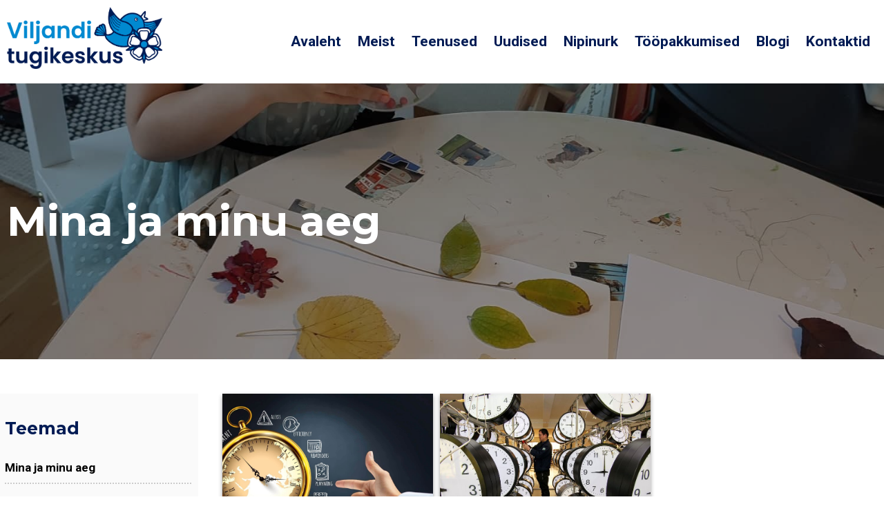

--- FILE ---
content_type: text/html; charset=UTF-8
request_url: https://viljanditugikeskus.ee/nipid/mina-ja-minu-aeg/
body_size: 11839
content:

<!DOCTYPE html>
<html lang="et">
<head>

  <title>Mina ja minu aeg - Viljandi Tugikeskus</title>
  <meta name="author" content="Viljandi Tugikeskus">
  <meta charset="utf-8">
  <meta name="viewport" content="width=device-width, initial-scale=1">

  <link rel="stylesheet" href="https://viljanditugikeskus.ee/wp-content/themes/Viljandi%20Tugikeskus/css/normalize.css">
  <link rel="stylesheet" href="https://viljanditugikeskus.ee/wp-content/themes/Viljandi%20Tugikeskus/style.css">
  
  <link href='https://fonts.googleapis.com/css?family=Roboto:300,700%7CMontserrat:700' rel='stylesheet' type='text/css'>
  <link href="https://fonts.googleapis.com/icon?family=Material+Icons" rel="stylesheet">
  
  <link rel="shortcut icon" type="image/png" href=""/>

  
		<!-- All in One SEO 4.5.8 - aioseo.com -->
		<meta name="robots" content="max-image-preview:large" />
		<link rel="canonical" href="https://viljanditugikeskus.ee/nipid/mina-ja-minu-aeg/" />
		<meta name="generator" content="All in One SEO (AIOSEO) 4.5.8" />
		<script type="application/ld+json" class="aioseo-schema">
			{"@context":"https:\/\/schema.org","@graph":[{"@type":"BreadcrumbList","@id":"https:\/\/viljanditugikeskus.ee\/nipid\/mina-ja-minu-aeg\/#breadcrumblist","itemListElement":[{"@type":"ListItem","@id":"https:\/\/viljanditugikeskus.ee\/#listItem","position":1,"name":"Home","item":"https:\/\/viljanditugikeskus.ee\/","nextItem":"https:\/\/viljanditugikeskus.ee\/nipid\/nipinurk\/#listItem"},{"@type":"ListItem","@id":"https:\/\/viljanditugikeskus.ee\/nipid\/nipinurk\/#listItem","position":2,"name":"Nipinurk","item":"https:\/\/viljanditugikeskus.ee\/nipid\/nipinurk\/","nextItem":"https:\/\/viljanditugikeskus.ee\/nipid\/lapsele\/#listItem","previousItem":"https:\/\/viljanditugikeskus.ee\/#listItem"},{"@type":"ListItem","@id":"https:\/\/viljanditugikeskus.ee\/nipid\/lapsele\/#listItem","position":3,"name":"Lapsele","item":"https:\/\/viljanditugikeskus.ee\/nipid\/lapsele\/","nextItem":"https:\/\/viljanditugikeskus.ee\/nipid\/mina-ja-minu-aeg\/#listItem","previousItem":"https:\/\/viljanditugikeskus.ee\/nipid\/nipinurk\/#listItem"},{"@type":"ListItem","@id":"https:\/\/viljanditugikeskus.ee\/nipid\/mina-ja-minu-aeg\/#listItem","position":4,"name":"Mina ja minu aeg","previousItem":"https:\/\/viljanditugikeskus.ee\/nipid\/lapsele\/#listItem"}]},{"@type":"CollectionPage","@id":"https:\/\/viljanditugikeskus.ee\/nipid\/mina-ja-minu-aeg\/#collectionpage","url":"https:\/\/viljanditugikeskus.ee\/nipid\/mina-ja-minu-aeg\/","name":"Mina ja minu aeg - Viljandi Tugikeskus","inLanguage":"et","isPartOf":{"@id":"https:\/\/viljanditugikeskus.ee\/#website"},"breadcrumb":{"@id":"https:\/\/viljanditugikeskus.ee\/nipid\/mina-ja-minu-aeg\/#breadcrumblist"}},{"@type":"Organization","@id":"https:\/\/viljanditugikeskus.ee\/#organization","name":"Viljandi Tugikeskus","url":"https:\/\/viljanditugikeskus.ee\/"},{"@type":"WebSite","@id":"https:\/\/viljanditugikeskus.ee\/#website","url":"https:\/\/viljanditugikeskus.ee\/","name":"Viljandi Tugikeskus","inLanguage":"et","publisher":{"@id":"https:\/\/viljanditugikeskus.ee\/#organization"}}]}
		</script>
		<!-- All in One SEO -->

<link rel='dns-prefetch' href='//ajax.googleapis.com' />
<link rel="alternate" type="application/rss+xml" title="Viljandi Tugikeskus &raquo; Mina ja minu aeg Nipi rubriigid uudisevoog" href="https://viljanditugikeskus.ee/nipid/mina-ja-minu-aeg/feed/" />
		<!-- This site uses the Google Analytics by MonsterInsights plugin v9.11.1 - Using Analytics tracking - https://www.monsterinsights.com/ -->
							<script src="//www.googletagmanager.com/gtag/js?id=G-T8TLSYWNPV"  data-cfasync="false" data-wpfc-render="false" type="text/javascript" async></script>
			<script data-cfasync="false" data-wpfc-render="false" type="text/javascript">
				var mi_version = '9.11.1';
				var mi_track_user = true;
				var mi_no_track_reason = '';
								var MonsterInsightsDefaultLocations = {"page_location":"https:\/\/viljanditugikeskus.ee\/nipid\/mina-ja-minu-aeg\/"};
								if ( typeof MonsterInsightsPrivacyGuardFilter === 'function' ) {
					var MonsterInsightsLocations = (typeof MonsterInsightsExcludeQuery === 'object') ? MonsterInsightsPrivacyGuardFilter( MonsterInsightsExcludeQuery ) : MonsterInsightsPrivacyGuardFilter( MonsterInsightsDefaultLocations );
				} else {
					var MonsterInsightsLocations = (typeof MonsterInsightsExcludeQuery === 'object') ? MonsterInsightsExcludeQuery : MonsterInsightsDefaultLocations;
				}

								var disableStrs = [
										'ga-disable-G-T8TLSYWNPV',
									];

				/* Function to detect opted out users */
				function __gtagTrackerIsOptedOut() {
					for (var index = 0; index < disableStrs.length; index++) {
						if (document.cookie.indexOf(disableStrs[index] + '=true') > -1) {
							return true;
						}
					}

					return false;
				}

				/* Disable tracking if the opt-out cookie exists. */
				if (__gtagTrackerIsOptedOut()) {
					for (var index = 0; index < disableStrs.length; index++) {
						window[disableStrs[index]] = true;
					}
				}

				/* Opt-out function */
				function __gtagTrackerOptout() {
					for (var index = 0; index < disableStrs.length; index++) {
						document.cookie = disableStrs[index] + '=true; expires=Thu, 31 Dec 2099 23:59:59 UTC; path=/';
						window[disableStrs[index]] = true;
					}
				}

				if ('undefined' === typeof gaOptout) {
					function gaOptout() {
						__gtagTrackerOptout();
					}
				}
								window.dataLayer = window.dataLayer || [];

				window.MonsterInsightsDualTracker = {
					helpers: {},
					trackers: {},
				};
				if (mi_track_user) {
					function __gtagDataLayer() {
						dataLayer.push(arguments);
					}

					function __gtagTracker(type, name, parameters) {
						if (!parameters) {
							parameters = {};
						}

						if (parameters.send_to) {
							__gtagDataLayer.apply(null, arguments);
							return;
						}

						if (type === 'event') {
														parameters.send_to = monsterinsights_frontend.v4_id;
							var hookName = name;
							if (typeof parameters['event_category'] !== 'undefined') {
								hookName = parameters['event_category'] + ':' + name;
							}

							if (typeof MonsterInsightsDualTracker.trackers[hookName] !== 'undefined') {
								MonsterInsightsDualTracker.trackers[hookName](parameters);
							} else {
								__gtagDataLayer('event', name, parameters);
							}
							
						} else {
							__gtagDataLayer.apply(null, arguments);
						}
					}

					__gtagTracker('js', new Date());
					__gtagTracker('set', {
						'developer_id.dZGIzZG': true,
											});
					if ( MonsterInsightsLocations.page_location ) {
						__gtagTracker('set', MonsterInsightsLocations);
					}
										__gtagTracker('config', 'G-T8TLSYWNPV', {"forceSSL":"true","link_attribution":"true"} );
										window.gtag = __gtagTracker;										(function () {
						/* https://developers.google.com/analytics/devguides/collection/analyticsjs/ */
						/* ga and __gaTracker compatibility shim. */
						var noopfn = function () {
							return null;
						};
						var newtracker = function () {
							return new Tracker();
						};
						var Tracker = function () {
							return null;
						};
						var p = Tracker.prototype;
						p.get = noopfn;
						p.set = noopfn;
						p.send = function () {
							var args = Array.prototype.slice.call(arguments);
							args.unshift('send');
							__gaTracker.apply(null, args);
						};
						var __gaTracker = function () {
							var len = arguments.length;
							if (len === 0) {
								return;
							}
							var f = arguments[len - 1];
							if (typeof f !== 'object' || f === null || typeof f.hitCallback !== 'function') {
								if ('send' === arguments[0]) {
									var hitConverted, hitObject = false, action;
									if ('event' === arguments[1]) {
										if ('undefined' !== typeof arguments[3]) {
											hitObject = {
												'eventAction': arguments[3],
												'eventCategory': arguments[2],
												'eventLabel': arguments[4],
												'value': arguments[5] ? arguments[5] : 1,
											}
										}
									}
									if ('pageview' === arguments[1]) {
										if ('undefined' !== typeof arguments[2]) {
											hitObject = {
												'eventAction': 'page_view',
												'page_path': arguments[2],
											}
										}
									}
									if (typeof arguments[2] === 'object') {
										hitObject = arguments[2];
									}
									if (typeof arguments[5] === 'object') {
										Object.assign(hitObject, arguments[5]);
									}
									if ('undefined' !== typeof arguments[1].hitType) {
										hitObject = arguments[1];
										if ('pageview' === hitObject.hitType) {
											hitObject.eventAction = 'page_view';
										}
									}
									if (hitObject) {
										action = 'timing' === arguments[1].hitType ? 'timing_complete' : hitObject.eventAction;
										hitConverted = mapArgs(hitObject);
										__gtagTracker('event', action, hitConverted);
									}
								}
								return;
							}

							function mapArgs(args) {
								var arg, hit = {};
								var gaMap = {
									'eventCategory': 'event_category',
									'eventAction': 'event_action',
									'eventLabel': 'event_label',
									'eventValue': 'event_value',
									'nonInteraction': 'non_interaction',
									'timingCategory': 'event_category',
									'timingVar': 'name',
									'timingValue': 'value',
									'timingLabel': 'event_label',
									'page': 'page_path',
									'location': 'page_location',
									'title': 'page_title',
									'referrer' : 'page_referrer',
								};
								for (arg in args) {
																		if (!(!args.hasOwnProperty(arg) || !gaMap.hasOwnProperty(arg))) {
										hit[gaMap[arg]] = args[arg];
									} else {
										hit[arg] = args[arg];
									}
								}
								return hit;
							}

							try {
								f.hitCallback();
							} catch (ex) {
							}
						};
						__gaTracker.create = newtracker;
						__gaTracker.getByName = newtracker;
						__gaTracker.getAll = function () {
							return [];
						};
						__gaTracker.remove = noopfn;
						__gaTracker.loaded = true;
						window['__gaTracker'] = __gaTracker;
					})();
									} else {
										console.log("");
					(function () {
						function __gtagTracker() {
							return null;
						}

						window['__gtagTracker'] = __gtagTracker;
						window['gtag'] = __gtagTracker;
					})();
									}
			</script>
							<!-- / Google Analytics by MonsterInsights -->
		<style id='wp-img-auto-sizes-contain-inline-css' type='text/css'>
img:is([sizes=auto i],[sizes^="auto," i]){contain-intrinsic-size:3000px 1500px}
/*# sourceURL=wp-img-auto-sizes-contain-inline-css */
</style>
<style id='wp-block-library-inline-css' type='text/css'>
:root{--wp-block-synced-color:#7a00df;--wp-block-synced-color--rgb:122,0,223;--wp-bound-block-color:var(--wp-block-synced-color);--wp-editor-canvas-background:#ddd;--wp-admin-theme-color:#007cba;--wp-admin-theme-color--rgb:0,124,186;--wp-admin-theme-color-darker-10:#006ba1;--wp-admin-theme-color-darker-10--rgb:0,107,160.5;--wp-admin-theme-color-darker-20:#005a87;--wp-admin-theme-color-darker-20--rgb:0,90,135;--wp-admin-border-width-focus:2px}@media (min-resolution:192dpi){:root{--wp-admin-border-width-focus:1.5px}}.wp-element-button{cursor:pointer}:root .has-very-light-gray-background-color{background-color:#eee}:root .has-very-dark-gray-background-color{background-color:#313131}:root .has-very-light-gray-color{color:#eee}:root .has-very-dark-gray-color{color:#313131}:root .has-vivid-green-cyan-to-vivid-cyan-blue-gradient-background{background:linear-gradient(135deg,#00d084,#0693e3)}:root .has-purple-crush-gradient-background{background:linear-gradient(135deg,#34e2e4,#4721fb 50%,#ab1dfe)}:root .has-hazy-dawn-gradient-background{background:linear-gradient(135deg,#faaca8,#dad0ec)}:root .has-subdued-olive-gradient-background{background:linear-gradient(135deg,#fafae1,#67a671)}:root .has-atomic-cream-gradient-background{background:linear-gradient(135deg,#fdd79a,#004a59)}:root .has-nightshade-gradient-background{background:linear-gradient(135deg,#330968,#31cdcf)}:root .has-midnight-gradient-background{background:linear-gradient(135deg,#020381,#2874fc)}:root{--wp--preset--font-size--normal:16px;--wp--preset--font-size--huge:42px}.has-regular-font-size{font-size:1em}.has-larger-font-size{font-size:2.625em}.has-normal-font-size{font-size:var(--wp--preset--font-size--normal)}.has-huge-font-size{font-size:var(--wp--preset--font-size--huge)}.has-text-align-center{text-align:center}.has-text-align-left{text-align:left}.has-text-align-right{text-align:right}.has-fit-text{white-space:nowrap!important}#end-resizable-editor-section{display:none}.aligncenter{clear:both}.items-justified-left{justify-content:flex-start}.items-justified-center{justify-content:center}.items-justified-right{justify-content:flex-end}.items-justified-space-between{justify-content:space-between}.screen-reader-text{border:0;clip-path:inset(50%);height:1px;margin:-1px;overflow:hidden;padding:0;position:absolute;width:1px;word-wrap:normal!important}.screen-reader-text:focus{background-color:#ddd;clip-path:none;color:#444;display:block;font-size:1em;height:auto;left:5px;line-height:normal;padding:15px 23px 14px;text-decoration:none;top:5px;width:auto;z-index:100000}html :where(.has-border-color){border-style:solid}html :where([style*=border-top-color]){border-top-style:solid}html :where([style*=border-right-color]){border-right-style:solid}html :where([style*=border-bottom-color]){border-bottom-style:solid}html :where([style*=border-left-color]){border-left-style:solid}html :where([style*=border-width]){border-style:solid}html :where([style*=border-top-width]){border-top-style:solid}html :where([style*=border-right-width]){border-right-style:solid}html :where([style*=border-bottom-width]){border-bottom-style:solid}html :where([style*=border-left-width]){border-left-style:solid}html :where(img[class*=wp-image-]){height:auto;max-width:100%}:where(figure){margin:0 0 1em}html :where(.is-position-sticky){--wp-admin--admin-bar--position-offset:var(--wp-admin--admin-bar--height,0px)}@media screen and (max-width:600px){html :where(.is-position-sticky){--wp-admin--admin-bar--position-offset:0px}}

/*# sourceURL=wp-block-library-inline-css */
</style><style id='wp-block-image-inline-css' type='text/css'>
.wp-block-image>a,.wp-block-image>figure>a{display:inline-block}.wp-block-image img{box-sizing:border-box;height:auto;max-width:100%;vertical-align:bottom}@media not (prefers-reduced-motion){.wp-block-image img.hide{visibility:hidden}.wp-block-image img.show{animation:show-content-image .4s}}.wp-block-image[style*=border-radius] img,.wp-block-image[style*=border-radius]>a{border-radius:inherit}.wp-block-image.has-custom-border img{box-sizing:border-box}.wp-block-image.aligncenter{text-align:center}.wp-block-image.alignfull>a,.wp-block-image.alignwide>a{width:100%}.wp-block-image.alignfull img,.wp-block-image.alignwide img{height:auto;width:100%}.wp-block-image .aligncenter,.wp-block-image .alignleft,.wp-block-image .alignright,.wp-block-image.aligncenter,.wp-block-image.alignleft,.wp-block-image.alignright{display:table}.wp-block-image .aligncenter>figcaption,.wp-block-image .alignleft>figcaption,.wp-block-image .alignright>figcaption,.wp-block-image.aligncenter>figcaption,.wp-block-image.alignleft>figcaption,.wp-block-image.alignright>figcaption{caption-side:bottom;display:table-caption}.wp-block-image .alignleft{float:left;margin:.5em 1em .5em 0}.wp-block-image .alignright{float:right;margin:.5em 0 .5em 1em}.wp-block-image .aligncenter{margin-left:auto;margin-right:auto}.wp-block-image :where(figcaption){margin-bottom:1em;margin-top:.5em}.wp-block-image.is-style-circle-mask img{border-radius:9999px}@supports ((-webkit-mask-image:none) or (mask-image:none)) or (-webkit-mask-image:none){.wp-block-image.is-style-circle-mask img{border-radius:0;-webkit-mask-image:url('data:image/svg+xml;utf8,<svg viewBox="0 0 100 100" xmlns="http://www.w3.org/2000/svg"><circle cx="50" cy="50" r="50"/></svg>');mask-image:url('data:image/svg+xml;utf8,<svg viewBox="0 0 100 100" xmlns="http://www.w3.org/2000/svg"><circle cx="50" cy="50" r="50"/></svg>');mask-mode:alpha;-webkit-mask-position:center;mask-position:center;-webkit-mask-repeat:no-repeat;mask-repeat:no-repeat;-webkit-mask-size:contain;mask-size:contain}}:root :where(.wp-block-image.is-style-rounded img,.wp-block-image .is-style-rounded img){border-radius:9999px}.wp-block-image figure{margin:0}.wp-lightbox-container{display:flex;flex-direction:column;position:relative}.wp-lightbox-container img{cursor:zoom-in}.wp-lightbox-container img:hover+button{opacity:1}.wp-lightbox-container button{align-items:center;backdrop-filter:blur(16px) saturate(180%);background-color:#5a5a5a40;border:none;border-radius:4px;cursor:zoom-in;display:flex;height:20px;justify-content:center;opacity:0;padding:0;position:absolute;right:16px;text-align:center;top:16px;width:20px;z-index:100}@media not (prefers-reduced-motion){.wp-lightbox-container button{transition:opacity .2s ease}}.wp-lightbox-container button:focus-visible{outline:3px auto #5a5a5a40;outline:3px auto -webkit-focus-ring-color;outline-offset:3px}.wp-lightbox-container button:hover{cursor:pointer;opacity:1}.wp-lightbox-container button:focus{opacity:1}.wp-lightbox-container button:focus,.wp-lightbox-container button:hover,.wp-lightbox-container button:not(:hover):not(:active):not(.has-background){background-color:#5a5a5a40;border:none}.wp-lightbox-overlay{box-sizing:border-box;cursor:zoom-out;height:100vh;left:0;overflow:hidden;position:fixed;top:0;visibility:hidden;width:100%;z-index:100000}.wp-lightbox-overlay .close-button{align-items:center;cursor:pointer;display:flex;justify-content:center;min-height:40px;min-width:40px;padding:0;position:absolute;right:calc(env(safe-area-inset-right) + 16px);top:calc(env(safe-area-inset-top) + 16px);z-index:5000000}.wp-lightbox-overlay .close-button:focus,.wp-lightbox-overlay .close-button:hover,.wp-lightbox-overlay .close-button:not(:hover):not(:active):not(.has-background){background:none;border:none}.wp-lightbox-overlay .lightbox-image-container{height:var(--wp--lightbox-container-height);left:50%;overflow:hidden;position:absolute;top:50%;transform:translate(-50%,-50%);transform-origin:top left;width:var(--wp--lightbox-container-width);z-index:9999999999}.wp-lightbox-overlay .wp-block-image{align-items:center;box-sizing:border-box;display:flex;height:100%;justify-content:center;margin:0;position:relative;transform-origin:0 0;width:100%;z-index:3000000}.wp-lightbox-overlay .wp-block-image img{height:var(--wp--lightbox-image-height);min-height:var(--wp--lightbox-image-height);min-width:var(--wp--lightbox-image-width);width:var(--wp--lightbox-image-width)}.wp-lightbox-overlay .wp-block-image figcaption{display:none}.wp-lightbox-overlay button{background:none;border:none}.wp-lightbox-overlay .scrim{background-color:#fff;height:100%;opacity:.9;position:absolute;width:100%;z-index:2000000}.wp-lightbox-overlay.active{visibility:visible}@media not (prefers-reduced-motion){.wp-lightbox-overlay.active{animation:turn-on-visibility .25s both}.wp-lightbox-overlay.active img{animation:turn-on-visibility .35s both}.wp-lightbox-overlay.show-closing-animation:not(.active){animation:turn-off-visibility .35s both}.wp-lightbox-overlay.show-closing-animation:not(.active) img{animation:turn-off-visibility .25s both}.wp-lightbox-overlay.zoom.active{animation:none;opacity:1;visibility:visible}.wp-lightbox-overlay.zoom.active .lightbox-image-container{animation:lightbox-zoom-in .4s}.wp-lightbox-overlay.zoom.active .lightbox-image-container img{animation:none}.wp-lightbox-overlay.zoom.active .scrim{animation:turn-on-visibility .4s forwards}.wp-lightbox-overlay.zoom.show-closing-animation:not(.active){animation:none}.wp-lightbox-overlay.zoom.show-closing-animation:not(.active) .lightbox-image-container{animation:lightbox-zoom-out .4s}.wp-lightbox-overlay.zoom.show-closing-animation:not(.active) .lightbox-image-container img{animation:none}.wp-lightbox-overlay.zoom.show-closing-animation:not(.active) .scrim{animation:turn-off-visibility .4s forwards}}@keyframes show-content-image{0%{visibility:hidden}99%{visibility:hidden}to{visibility:visible}}@keyframes turn-on-visibility{0%{opacity:0}to{opacity:1}}@keyframes turn-off-visibility{0%{opacity:1;visibility:visible}99%{opacity:0;visibility:visible}to{opacity:0;visibility:hidden}}@keyframes lightbox-zoom-in{0%{transform:translate(calc((-100vw + var(--wp--lightbox-scrollbar-width))/2 + var(--wp--lightbox-initial-left-position)),calc(-50vh + var(--wp--lightbox-initial-top-position))) scale(var(--wp--lightbox-scale))}to{transform:translate(-50%,-50%) scale(1)}}@keyframes lightbox-zoom-out{0%{transform:translate(-50%,-50%) scale(1);visibility:visible}99%{visibility:visible}to{transform:translate(calc((-100vw + var(--wp--lightbox-scrollbar-width))/2 + var(--wp--lightbox-initial-left-position)),calc(-50vh + var(--wp--lightbox-initial-top-position))) scale(var(--wp--lightbox-scale));visibility:hidden}}
/*# sourceURL=https://viljanditugikeskus.ee/wp-includes/blocks/image/style.min.css */
</style>
<style id='wp-block-list-inline-css' type='text/css'>
ol,ul{box-sizing:border-box}:root :where(.wp-block-list.has-background){padding:1.25em 2.375em}
/*# sourceURL=https://viljanditugikeskus.ee/wp-includes/blocks/list/style.min.css */
</style>
<style id='wp-block-paragraph-inline-css' type='text/css'>
.is-small-text{font-size:.875em}.is-regular-text{font-size:1em}.is-large-text{font-size:2.25em}.is-larger-text{font-size:3em}.has-drop-cap:not(:focus):first-letter{float:left;font-size:8.4em;font-style:normal;font-weight:100;line-height:.68;margin:.05em .1em 0 0;text-transform:uppercase}body.rtl .has-drop-cap:not(:focus):first-letter{float:none;margin-left:.1em}p.has-drop-cap.has-background{overflow:hidden}:root :where(p.has-background){padding:1.25em 2.375em}:where(p.has-text-color:not(.has-link-color)) a{color:inherit}p.has-text-align-left[style*="writing-mode:vertical-lr"],p.has-text-align-right[style*="writing-mode:vertical-rl"]{rotate:180deg}
/*# sourceURL=https://viljanditugikeskus.ee/wp-includes/blocks/paragraph/style.min.css */
</style>
<style id='wp-block-table-inline-css' type='text/css'>
.wp-block-table{overflow-x:auto}.wp-block-table table{border-collapse:collapse;width:100%}.wp-block-table thead{border-bottom:3px solid}.wp-block-table tfoot{border-top:3px solid}.wp-block-table td,.wp-block-table th{border:1px solid;padding:.5em}.wp-block-table .has-fixed-layout{table-layout:fixed;width:100%}.wp-block-table .has-fixed-layout td,.wp-block-table .has-fixed-layout th{word-break:break-word}.wp-block-table.aligncenter,.wp-block-table.alignleft,.wp-block-table.alignright{display:table;width:auto}.wp-block-table.aligncenter td,.wp-block-table.aligncenter th,.wp-block-table.alignleft td,.wp-block-table.alignleft th,.wp-block-table.alignright td,.wp-block-table.alignright th{word-break:break-word}.wp-block-table .has-subtle-light-gray-background-color{background-color:#f3f4f5}.wp-block-table .has-subtle-pale-green-background-color{background-color:#e9fbe5}.wp-block-table .has-subtle-pale-blue-background-color{background-color:#e7f5fe}.wp-block-table .has-subtle-pale-pink-background-color{background-color:#fcf0ef}.wp-block-table.is-style-stripes{background-color:initial;border-collapse:inherit;border-spacing:0}.wp-block-table.is-style-stripes tbody tr:nth-child(odd){background-color:#f0f0f0}.wp-block-table.is-style-stripes.has-subtle-light-gray-background-color tbody tr:nth-child(odd){background-color:#f3f4f5}.wp-block-table.is-style-stripes.has-subtle-pale-green-background-color tbody tr:nth-child(odd){background-color:#e9fbe5}.wp-block-table.is-style-stripes.has-subtle-pale-blue-background-color tbody tr:nth-child(odd){background-color:#e7f5fe}.wp-block-table.is-style-stripes.has-subtle-pale-pink-background-color tbody tr:nth-child(odd){background-color:#fcf0ef}.wp-block-table.is-style-stripes td,.wp-block-table.is-style-stripes th{border-color:#0000}.wp-block-table.is-style-stripes{border-bottom:1px solid #f0f0f0}.wp-block-table .has-border-color td,.wp-block-table .has-border-color th,.wp-block-table .has-border-color tr,.wp-block-table .has-border-color>*{border-color:inherit}.wp-block-table table[style*=border-top-color] tr:first-child,.wp-block-table table[style*=border-top-color] tr:first-child td,.wp-block-table table[style*=border-top-color] tr:first-child th,.wp-block-table table[style*=border-top-color]>*,.wp-block-table table[style*=border-top-color]>* td,.wp-block-table table[style*=border-top-color]>* th{border-top-color:inherit}.wp-block-table table[style*=border-top-color] tr:not(:first-child){border-top-color:initial}.wp-block-table table[style*=border-right-color] td:last-child,.wp-block-table table[style*=border-right-color] th,.wp-block-table table[style*=border-right-color] tr,.wp-block-table table[style*=border-right-color]>*{border-right-color:inherit}.wp-block-table table[style*=border-bottom-color] tr:last-child,.wp-block-table table[style*=border-bottom-color] tr:last-child td,.wp-block-table table[style*=border-bottom-color] tr:last-child th,.wp-block-table table[style*=border-bottom-color]>*,.wp-block-table table[style*=border-bottom-color]>* td,.wp-block-table table[style*=border-bottom-color]>* th{border-bottom-color:inherit}.wp-block-table table[style*=border-bottom-color] tr:not(:last-child){border-bottom-color:initial}.wp-block-table table[style*=border-left-color] td:first-child,.wp-block-table table[style*=border-left-color] th,.wp-block-table table[style*=border-left-color] tr,.wp-block-table table[style*=border-left-color]>*{border-left-color:inherit}.wp-block-table table[style*=border-style] td,.wp-block-table table[style*=border-style] th,.wp-block-table table[style*=border-style] tr,.wp-block-table table[style*=border-style]>*{border-style:inherit}.wp-block-table table[style*=border-width] td,.wp-block-table table[style*=border-width] th,.wp-block-table table[style*=border-width] tr,.wp-block-table table[style*=border-width]>*{border-style:inherit;border-width:inherit}
/*# sourceURL=https://viljanditugikeskus.ee/wp-includes/blocks/table/style.min.css */
</style>
<style id='global-styles-inline-css' type='text/css'>
:root{--wp--preset--aspect-ratio--square: 1;--wp--preset--aspect-ratio--4-3: 4/3;--wp--preset--aspect-ratio--3-4: 3/4;--wp--preset--aspect-ratio--3-2: 3/2;--wp--preset--aspect-ratio--2-3: 2/3;--wp--preset--aspect-ratio--16-9: 16/9;--wp--preset--aspect-ratio--9-16: 9/16;--wp--preset--color--black: #000000;--wp--preset--color--cyan-bluish-gray: #abb8c3;--wp--preset--color--white: #ffffff;--wp--preset--color--pale-pink: #f78da7;--wp--preset--color--vivid-red: #cf2e2e;--wp--preset--color--luminous-vivid-orange: #ff6900;--wp--preset--color--luminous-vivid-amber: #fcb900;--wp--preset--color--light-green-cyan: #7bdcb5;--wp--preset--color--vivid-green-cyan: #00d084;--wp--preset--color--pale-cyan-blue: #8ed1fc;--wp--preset--color--vivid-cyan-blue: #0693e3;--wp--preset--color--vivid-purple: #9b51e0;--wp--preset--gradient--vivid-cyan-blue-to-vivid-purple: linear-gradient(135deg,rgb(6,147,227) 0%,rgb(155,81,224) 100%);--wp--preset--gradient--light-green-cyan-to-vivid-green-cyan: linear-gradient(135deg,rgb(122,220,180) 0%,rgb(0,208,130) 100%);--wp--preset--gradient--luminous-vivid-amber-to-luminous-vivid-orange: linear-gradient(135deg,rgb(252,185,0) 0%,rgb(255,105,0) 100%);--wp--preset--gradient--luminous-vivid-orange-to-vivid-red: linear-gradient(135deg,rgb(255,105,0) 0%,rgb(207,46,46) 100%);--wp--preset--gradient--very-light-gray-to-cyan-bluish-gray: linear-gradient(135deg,rgb(238,238,238) 0%,rgb(169,184,195) 100%);--wp--preset--gradient--cool-to-warm-spectrum: linear-gradient(135deg,rgb(74,234,220) 0%,rgb(151,120,209) 20%,rgb(207,42,186) 40%,rgb(238,44,130) 60%,rgb(251,105,98) 80%,rgb(254,248,76) 100%);--wp--preset--gradient--blush-light-purple: linear-gradient(135deg,rgb(255,206,236) 0%,rgb(152,150,240) 100%);--wp--preset--gradient--blush-bordeaux: linear-gradient(135deg,rgb(254,205,165) 0%,rgb(254,45,45) 50%,rgb(107,0,62) 100%);--wp--preset--gradient--luminous-dusk: linear-gradient(135deg,rgb(255,203,112) 0%,rgb(199,81,192) 50%,rgb(65,88,208) 100%);--wp--preset--gradient--pale-ocean: linear-gradient(135deg,rgb(255,245,203) 0%,rgb(182,227,212) 50%,rgb(51,167,181) 100%);--wp--preset--gradient--electric-grass: linear-gradient(135deg,rgb(202,248,128) 0%,rgb(113,206,126) 100%);--wp--preset--gradient--midnight: linear-gradient(135deg,rgb(2,3,129) 0%,rgb(40,116,252) 100%);--wp--preset--font-size--small: 13px;--wp--preset--font-size--medium: 20px;--wp--preset--font-size--large: 36px;--wp--preset--font-size--x-large: 42px;--wp--preset--spacing--20: 0.44rem;--wp--preset--spacing--30: 0.67rem;--wp--preset--spacing--40: 1rem;--wp--preset--spacing--50: 1.5rem;--wp--preset--spacing--60: 2.25rem;--wp--preset--spacing--70: 3.38rem;--wp--preset--spacing--80: 5.06rem;--wp--preset--shadow--natural: 6px 6px 9px rgba(0, 0, 0, 0.2);--wp--preset--shadow--deep: 12px 12px 50px rgba(0, 0, 0, 0.4);--wp--preset--shadow--sharp: 6px 6px 0px rgba(0, 0, 0, 0.2);--wp--preset--shadow--outlined: 6px 6px 0px -3px rgb(255, 255, 255), 6px 6px rgb(0, 0, 0);--wp--preset--shadow--crisp: 6px 6px 0px rgb(0, 0, 0);}:where(.is-layout-flex){gap: 0.5em;}:where(.is-layout-grid){gap: 0.5em;}body .is-layout-flex{display: flex;}.is-layout-flex{flex-wrap: wrap;align-items: center;}.is-layout-flex > :is(*, div){margin: 0;}body .is-layout-grid{display: grid;}.is-layout-grid > :is(*, div){margin: 0;}:where(.wp-block-columns.is-layout-flex){gap: 2em;}:where(.wp-block-columns.is-layout-grid){gap: 2em;}:where(.wp-block-post-template.is-layout-flex){gap: 1.25em;}:where(.wp-block-post-template.is-layout-grid){gap: 1.25em;}.has-black-color{color: var(--wp--preset--color--black) !important;}.has-cyan-bluish-gray-color{color: var(--wp--preset--color--cyan-bluish-gray) !important;}.has-white-color{color: var(--wp--preset--color--white) !important;}.has-pale-pink-color{color: var(--wp--preset--color--pale-pink) !important;}.has-vivid-red-color{color: var(--wp--preset--color--vivid-red) !important;}.has-luminous-vivid-orange-color{color: var(--wp--preset--color--luminous-vivid-orange) !important;}.has-luminous-vivid-amber-color{color: var(--wp--preset--color--luminous-vivid-amber) !important;}.has-light-green-cyan-color{color: var(--wp--preset--color--light-green-cyan) !important;}.has-vivid-green-cyan-color{color: var(--wp--preset--color--vivid-green-cyan) !important;}.has-pale-cyan-blue-color{color: var(--wp--preset--color--pale-cyan-blue) !important;}.has-vivid-cyan-blue-color{color: var(--wp--preset--color--vivid-cyan-blue) !important;}.has-vivid-purple-color{color: var(--wp--preset--color--vivid-purple) !important;}.has-black-background-color{background-color: var(--wp--preset--color--black) !important;}.has-cyan-bluish-gray-background-color{background-color: var(--wp--preset--color--cyan-bluish-gray) !important;}.has-white-background-color{background-color: var(--wp--preset--color--white) !important;}.has-pale-pink-background-color{background-color: var(--wp--preset--color--pale-pink) !important;}.has-vivid-red-background-color{background-color: var(--wp--preset--color--vivid-red) !important;}.has-luminous-vivid-orange-background-color{background-color: var(--wp--preset--color--luminous-vivid-orange) !important;}.has-luminous-vivid-amber-background-color{background-color: var(--wp--preset--color--luminous-vivid-amber) !important;}.has-light-green-cyan-background-color{background-color: var(--wp--preset--color--light-green-cyan) !important;}.has-vivid-green-cyan-background-color{background-color: var(--wp--preset--color--vivid-green-cyan) !important;}.has-pale-cyan-blue-background-color{background-color: var(--wp--preset--color--pale-cyan-blue) !important;}.has-vivid-cyan-blue-background-color{background-color: var(--wp--preset--color--vivid-cyan-blue) !important;}.has-vivid-purple-background-color{background-color: var(--wp--preset--color--vivid-purple) !important;}.has-black-border-color{border-color: var(--wp--preset--color--black) !important;}.has-cyan-bluish-gray-border-color{border-color: var(--wp--preset--color--cyan-bluish-gray) !important;}.has-white-border-color{border-color: var(--wp--preset--color--white) !important;}.has-pale-pink-border-color{border-color: var(--wp--preset--color--pale-pink) !important;}.has-vivid-red-border-color{border-color: var(--wp--preset--color--vivid-red) !important;}.has-luminous-vivid-orange-border-color{border-color: var(--wp--preset--color--luminous-vivid-orange) !important;}.has-luminous-vivid-amber-border-color{border-color: var(--wp--preset--color--luminous-vivid-amber) !important;}.has-light-green-cyan-border-color{border-color: var(--wp--preset--color--light-green-cyan) !important;}.has-vivid-green-cyan-border-color{border-color: var(--wp--preset--color--vivid-green-cyan) !important;}.has-pale-cyan-blue-border-color{border-color: var(--wp--preset--color--pale-cyan-blue) !important;}.has-vivid-cyan-blue-border-color{border-color: var(--wp--preset--color--vivid-cyan-blue) !important;}.has-vivid-purple-border-color{border-color: var(--wp--preset--color--vivid-purple) !important;}.has-vivid-cyan-blue-to-vivid-purple-gradient-background{background: var(--wp--preset--gradient--vivid-cyan-blue-to-vivid-purple) !important;}.has-light-green-cyan-to-vivid-green-cyan-gradient-background{background: var(--wp--preset--gradient--light-green-cyan-to-vivid-green-cyan) !important;}.has-luminous-vivid-amber-to-luminous-vivid-orange-gradient-background{background: var(--wp--preset--gradient--luminous-vivid-amber-to-luminous-vivid-orange) !important;}.has-luminous-vivid-orange-to-vivid-red-gradient-background{background: var(--wp--preset--gradient--luminous-vivid-orange-to-vivid-red) !important;}.has-very-light-gray-to-cyan-bluish-gray-gradient-background{background: var(--wp--preset--gradient--very-light-gray-to-cyan-bluish-gray) !important;}.has-cool-to-warm-spectrum-gradient-background{background: var(--wp--preset--gradient--cool-to-warm-spectrum) !important;}.has-blush-light-purple-gradient-background{background: var(--wp--preset--gradient--blush-light-purple) !important;}.has-blush-bordeaux-gradient-background{background: var(--wp--preset--gradient--blush-bordeaux) !important;}.has-luminous-dusk-gradient-background{background: var(--wp--preset--gradient--luminous-dusk) !important;}.has-pale-ocean-gradient-background{background: var(--wp--preset--gradient--pale-ocean) !important;}.has-electric-grass-gradient-background{background: var(--wp--preset--gradient--electric-grass) !important;}.has-midnight-gradient-background{background: var(--wp--preset--gradient--midnight) !important;}.has-small-font-size{font-size: var(--wp--preset--font-size--small) !important;}.has-medium-font-size{font-size: var(--wp--preset--font-size--medium) !important;}.has-large-font-size{font-size: var(--wp--preset--font-size--large) !important;}.has-x-large-font-size{font-size: var(--wp--preset--font-size--x-large) !important;}
/*# sourceURL=global-styles-inline-css */
</style>

<style id='classic-theme-styles-inline-css' type='text/css'>
/*! This file is auto-generated */
.wp-block-button__link{color:#fff;background-color:#32373c;border-radius:9999px;box-shadow:none;text-decoration:none;padding:calc(.667em + 2px) calc(1.333em + 2px);font-size:1.125em}.wp-block-file__button{background:#32373c;color:#fff;text-decoration:none}
/*# sourceURL=/wp-includes/css/classic-themes.min.css */
</style>
<link rel="preload" class="mv-grow-style" href="https://viljanditugikeskus.ee/wp-content/plugins/social-pug/assets/dist/style-frontend-pro.1.20.3.css?ver=1.20.3" as="style"><noscript><link rel='stylesheet' id='dpsp-frontend-style-pro-css' href='https://viljanditugikeskus.ee/wp-content/plugins/social-pug/assets/dist/style-frontend-pro.1.20.3.css?ver=1.20.3' type='text/css' media='all' />
</noscript><link rel="https://api.w.org/" href="https://viljanditugikeskus.ee/wp-json/" /><link rel="alternate" title="JSON" type="application/json" href="https://viljanditugikeskus.ee/wp-json/wp/v2/nipid/17" /><link rel="EditURI" type="application/rsd+xml" title="RSD" href="https://viljanditugikeskus.ee/xmlrpc.php?rsd" />
<style type="text/css" data-source="Grow Social by Mediavine">
				@media screen and ( max-width : 720px ) {
					.dpsp-content-wrapper.dpsp-hide-on-mobile,
					.dpsp-share-text.dpsp-hide-on-mobile,
					.dpsp-content-wrapper .dpsp-network-label {
						display: none;
					}
					.dpsp-has-spacing .dpsp-networks-btns-wrapper li {
						margin:0 2% 10px 0;
					}
					.dpsp-network-btn.dpsp-has-label:not(.dpsp-has-count) {
						max-height: 40px;
						padding: 0;
						justify-content: center;
					}
					.dpsp-content-wrapper.dpsp-size-small .dpsp-network-btn.dpsp-has-label:not(.dpsp-has-count){
						max-height: 32px;
					}
					.dpsp-content-wrapper.dpsp-size-large .dpsp-network-btn.dpsp-has-label:not(.dpsp-has-count){
						max-height: 46px;
					}
				}
			
			@media screen and ( max-width : 720px ) {
				#dpsp-floating-sidebar.dpsp-hide-on-mobile.opened {
					display: none;
				}
			}
			</style><style id="wpforms-css-vars-root">
				:root {
					--wpforms-field-border-radius: 3px;
--wpforms-field-border-style: solid;
--wpforms-field-border-size: 1px;
--wpforms-field-background-color: #ffffff;
--wpforms-field-border-color: rgba( 0, 0, 0, 0.25 );
--wpforms-field-border-color-spare: rgba( 0, 0, 0, 0.25 );
--wpforms-field-text-color: rgba( 0, 0, 0, 0.7 );
--wpforms-field-menu-color: #ffffff;
--wpforms-label-color: rgba( 0, 0, 0, 0.85 );
--wpforms-label-sublabel-color: rgba( 0, 0, 0, 0.55 );
--wpforms-label-error-color: #d63637;
--wpforms-button-border-radius: 3px;
--wpforms-button-border-style: none;
--wpforms-button-border-size: 1px;
--wpforms-button-background-color: #066aab;
--wpforms-button-border-color: #066aab;
--wpforms-button-text-color: #ffffff;
--wpforms-page-break-color: #066aab;
--wpforms-background-image: none;
--wpforms-background-position: center center;
--wpforms-background-repeat: no-repeat;
--wpforms-background-size: cover;
--wpforms-background-width: 100px;
--wpforms-background-height: 100px;
--wpforms-background-color: rgba( 0, 0, 0, 0 );
--wpforms-background-url: none;
--wpforms-container-padding: 0px;
--wpforms-container-border-style: none;
--wpforms-container-border-width: 1px;
--wpforms-container-border-color: #000000;
--wpforms-container-border-radius: 3px;
--wpforms-field-size-input-height: 43px;
--wpforms-field-size-input-spacing: 15px;
--wpforms-field-size-font-size: 16px;
--wpforms-field-size-line-height: 19px;
--wpforms-field-size-padding-h: 14px;
--wpforms-field-size-checkbox-size: 16px;
--wpforms-field-size-sublabel-spacing: 5px;
--wpforms-field-size-icon-size: 1;
--wpforms-label-size-font-size: 16px;
--wpforms-label-size-line-height: 19px;
--wpforms-label-size-sublabel-font-size: 14px;
--wpforms-label-size-sublabel-line-height: 17px;
--wpforms-button-size-font-size: 17px;
--wpforms-button-size-height: 41px;
--wpforms-button-size-padding-h: 15px;
--wpforms-button-size-margin-top: 10px;
--wpforms-container-shadow-size-box-shadow: none;

				}
			</style> 

</head>
	
	
<body class="archive tax-nipid term-mina-ja-minu-aeg term-17 wp-theme-ViljandiTugikeskus has-grow-sidebar">

<div id="fb-root"></div>
<script async defer crossorigin="anonymous" src="https://connect.facebook.net/et_EE/sdk.js#xfbml=1&version=v14.0" nonce="C5Nj2AVO"></script>

<header id="header">
<div class="container">

<div id="logo">
<a href="https://viljanditugikeskus.ee" title="Viljandi Tugikeskus"><img src="https://viljanditugikeskus.ee/wp-content/uploads/2022/06/logo.png" alt="Viljandi Tugikeskus"></a>
</div>

<div class="menuicon" id="open-primary-menu"><div class="bar1"></div><div class="bar2"></div><div class="bar3"></div></div>

<div id="navigation">
<div class="menu-peamenuu-container"><ul id="menu-peamenuu" class="primary_menu"><li id="menu-item-33" class="menu-item menu-item-type-post_type menu-item-object-page menu-item-home menu-item-33"><a href="https://viljanditugikeskus.ee/">Avaleht</a></li>
<li id="menu-item-52" class="menu-item menu-item-type-custom menu-item-object-custom menu-item-home menu-item-has-children menu-item-52"><a href="https://viljanditugikeskus.ee/#viljandi-laste-ja-perede-tugikeskus">Meist</a>
<ul class="sub-menu">
	<li id="menu-item-273" class="menu-item menu-item-type-post_type menu-item-object-page menu-item-273"><a href="https://viljanditugikeskus.ee/ajalugu/">Ajalugu</a></li>
	<li id="menu-item-268" class="menu-item menu-item-type-post_type menu-item-object-page menu-item-268"><a href="https://viljanditugikeskus.ee/dokumendid/">Dokumendid</a></li>
</ul>
</li>
<li id="menu-item-45" class="menu-item menu-item-type-custom menu-item-object-custom menu-item-has-children menu-item-45"><a href="#">Teenused</a>
<ul class="sub-menu">
	<li id="menu-item-159" class="menu-item menu-item-type-post_type menu-item-object-page menu-item-159"><a href="https://viljanditugikeskus.ee/eripedagoog/">Eripedagoog</a></li>
	<li id="menu-item-51" class="menu-item menu-item-type-post_type menu-item-object-page menu-item-51"><a href="https://viljanditugikeskus.ee/logopeed/">Logopeed</a></li>
	<li id="menu-item-162" class="menu-item menu-item-type-post_type menu-item-object-page menu-item-162"><a href="https://viljanditugikeskus.ee/psuhholoogid/">Psühholoog</a></li>
	<li id="menu-item-48" class="menu-item menu-item-type-post_type menu-item-object-page menu-item-48"><a href="https://viljanditugikeskus.ee/sotsiaalpedagoog/">Sotsiaalpedagoog</a></li>
	<li id="menu-item-191" class="menu-item menu-item-type-post_type menu-item-object-page menu-item-191"><a href="https://viljanditugikeskus.ee/perenoustaja/">Pereterapeut</a></li>
	<li id="menu-item-181" class="menu-item menu-item-type-post_type menu-item-object-page menu-item-181"><a href="https://viljanditugikeskus.ee/tasulised-teenused/">Tasulised teenused</a></li>
</ul>
</li>
<li id="menu-item-137" class="menu-item menu-item-type-custom menu-item-object-custom menu-item-has-children menu-item-137"><a href="https://viljanditugikeskus.ee/uudised/">Uudised</a>
<ul class="sub-menu">
	<li id="menu-item-138" class="menu-item menu-item-type-custom menu-item-object-custom menu-item-138"><a href="https://viljanditugikeskus.ee/koolitused/">Koolitused</a></li>
</ul>
</li>
<li id="menu-item-140" class="menu-item menu-item-type-custom menu-item-object-custom menu-item-140"><a href="https://viljanditugikeskus.ee/nipinurk/">Nipinurk</a></li>
<li id="menu-item-206" class="menu-item menu-item-type-custom menu-item-object-custom menu-item-206"><a href="https://viljanditugikeskus.ee/toopakkumised/">Tööpakkumised</a></li>
<li id="menu-item-463" class="menu-item menu-item-type-post_type menu-item-object-page current_page_parent menu-item-463"><a href="https://viljanditugikeskus.ee/blogi/">Blogi</a></li>
<li id="menu-item-136" class="menu-item menu-item-type-custom menu-item-object-custom menu-item-136"><a href="https://viljanditugikeskus.ee/tootajad/">Kontaktid</a></li>
</ul></div></div>

</div>
</header>


<div id="page-title-container" style="background: url('https://viljanditugikeskus.ee/wp-content/uploads/2022/09/299933430_810738823264024_1506263796420073847_n.jpg') no-repeat center center; -webkit-background-size: cover; -moz-background-size: cover; -o-background-size: cover; background-size: cover;">
<div class="overlay"></div>
<div class="container">
<h1>Mina ja minu aeg</h1>
</div>
</div>

<div id="page" class="tricky">
<div class="container">

<div id="trickcorner">

<div class="simple-right-side">

<h3>Teemad</h3>
<div class="menu-lapsele-container"><ul id="menu-lapsele" class="lapsele_menu"><li id="menu-item-285" class="menu-item menu-item-type-taxonomy menu-item-object-nipid current-menu-item menu-item-285"><a href="https://viljanditugikeskus.ee/nipid/mina-ja-minu-aeg/" aria-current="page">Mina ja minu aeg</a></li>
<li id="menu-item-286" class="menu-item menu-item-type-taxonomy menu-item-object-nipid menu-item-286"><a href="https://viljanditugikeskus.ee/nipid/mina-ja-minu-suhted/">Mina ja minu suhted</a></li>
<li id="menu-item-287" class="menu-item menu-item-type-taxonomy menu-item-object-nipid menu-item-287"><a href="https://viljanditugikeskus.ee/nipid/mina-ja-minu-tervis/">Mina ja minu tervis</a></li>
<li id="menu-item-288" class="menu-item menu-item-type-taxonomy menu-item-object-nipid menu-item-288"><a href="https://viljanditugikeskus.ee/nipid/mina-ja-minu-tunded/">Mina ja minu tunded</a></li>
<li id="menu-item-284" class="menu-item menu-item-type-taxonomy menu-item-object-nipid menu-item-284"><a href="https://viljanditugikeskus.ee/nipid/lugemissoovitused/">Lugemissoovitused</a></li>
</ul></div>


</div>

<div class="news-feed">


<a href="https://viljanditugikeskus.ee/nipinurk/aja-planeerimine/" title="Aja planeerimine" rel="bookmark" class="news">

<div class="news-header-img" style="background: url('https://viljanditugikeskus.ee/wp-content/uploads/2022/09/time-planning.jpeg') no-repeat center center;  -webkit-background-size: cover; -moz-background-size: cover; -o-background-size: cover; background-size: cover;"></div>
<div class="news-pre-content">
<h2>Aja planeerimine</h2>
<p>Aja planeerimine on tegevus, mille käigus tehakse plaan, kui palju aega mingi tegevuse peale kulutatakse, kogu päev planeeritakse ette. Inimene teab juba täna, mida ta homme näiteks samal ajal teeb. Selline planeerimine aitab inimesel aru saada, kuhu kulub tema aeg, kas ta kasutab aega asjalikult ning kasulikuks tegevuseks. Samuti on aega planeerides kerge oma päevaplaani [&hellip;]</p>
</div>
</a>


<a href="https://viljanditugikeskus.ee/nipinurk/kuidas-oma-aega-planeerida/" title="Kuidas oma aega planeerida?" rel="bookmark" class="news">

<div class="news-header-img" style="background: url('https://viljanditugikeskus.ee/wp-content/uploads/2022/09/time.jpg') no-repeat center center;  -webkit-background-size: cover; -moz-background-size: cover; -o-background-size: cover; background-size: cover;"></div>
<div class="news-pre-content">
<h2>Kuidas oma aega planeerida?</h2>
<p>Me kõik võime aeg-ajalt tunda, et kooli- ja töökohustused kuhjuvad, tähtajad lähenevad liiga kiiresti ning aega puhkuseks ja sõpradega veetmiseks ei jäägi. Võime ka tunda, et rahulolematus ja stress võivad selle tagajärjel tõusta. Aega on võimalik juurde võita, kui õpid seda efektiivselt kasutama. Efektiivne ajakasutusoskus aitab sul olulised asjad õigeks ajaks ära teha, võtta aega [&hellip;]</p>
</div>
</a>


</div>

</div>
</div>
</div>


<div id="before-footer-container">
<div class="container">
<div id="before-footer">
<div id="block-3" class="widget widget_block widget_media_image">
<figure class="wp-block-image size-full is-resized"><a href="https://vjk.vil.ee/" target="_blank" rel=" noreferrer noopener"><img loading="lazy" decoding="async" src="https://viljanditugikeskus.ee/wp-content/uploads/2022/09/jakobsoni.png" alt="" class="wp-image-208" width="391" height="78" srcset="https://viljanditugikeskus.ee/wp-content/uploads/2022/09/jakobsoni.png 872w, https://viljanditugikeskus.ee/wp-content/uploads/2022/09/jakobsoni-300x60.png 300w, https://viljanditugikeskus.ee/wp-content/uploads/2022/09/jakobsoni-768x154.png 768w" sizes="auto, (max-width: 391px) 100vw, 391px" /></a></figure>
</div><div id="block-4" class="widget widget_block widget_media_image">
<figure class="wp-block-image size-full is-resized"><a href="https://www.vkk.vil.ee/" target="_blank" rel=" noreferrer noopener"><img loading="lazy" decoding="async" src="https://viljanditugikeskus.ee/wp-content/uploads/2022/09/Kaare_kool-removebg-preview.png" alt="" class="wp-image-262" width="369" height="111" srcset="https://viljanditugikeskus.ee/wp-content/uploads/2022/09/Kaare_kool-removebg-preview.png 408w, https://viljanditugikeskus.ee/wp-content/uploads/2022/09/Kaare_kool-removebg-preview-300x90.png 300w" sizes="auto, (max-width: 369px) 100vw, 369px" /></a></figure>
</div><div id="block-5" class="widget widget_block widget_media_image">
<figure class="wp-block-image size-large is-resized"><a href="https://klk.vil.ee/" target="_blank" rel=" noreferrer noopener"><img loading="lazy" decoding="async" src="https://viljanditugikeskus.ee/wp-content/uploads/2022/09/klk-1024x191.png" alt="" class="wp-image-210" width="382" height="71" srcset="https://viljanditugikeskus.ee/wp-content/uploads/2022/09/klk-1024x191.png 1024w, https://viljanditugikeskus.ee/wp-content/uploads/2022/09/klk-300x56.png 300w, https://viljanditugikeskus.ee/wp-content/uploads/2022/09/klk-768x144.png 768w, https://viljanditugikeskus.ee/wp-content/uploads/2022/09/klk.png 1070w" sizes="auto, (max-width: 382px) 100vw, 382px" /></a></figure>
</div><div id="block-6" class="widget widget_block widget_media_image">
<figure class="wp-block-image size-full is-resized"><a href="https://paalalinna.ee/" target="_blank" rel=" noreferrer noopener"><img loading="lazy" decoding="async" src="https://viljanditugikeskus.ee/wp-content/uploads/2022/09/paala.png" alt="" class="wp-image-207" width="366" height="96" srcset="https://viljanditugikeskus.ee/wp-content/uploads/2022/09/paala.png 345w, https://viljanditugikeskus.ee/wp-content/uploads/2022/09/paala-300x78.png 300w" sizes="auto, (max-width: 366px) 100vw, 366px" /></a></figure>
</div><div id="block-7" class="widget widget_block widget_media_image">
<figure class="wp-block-image size-full is-resized"><a href="http://www.lasteaedkarlsson.ee/" target="_blank" rel=" noreferrer noopener"><img loading="lazy" decoding="async" src="https://viljanditugikeskus.ee/wp-content/uploads/2022/09/karlsson.jpg" alt="" class="wp-image-263" width="348" height="46" srcset="https://viljanditugikeskus.ee/wp-content/uploads/2022/09/karlsson.jpg 600w, https://viljanditugikeskus.ee/wp-content/uploads/2022/09/karlsson-300x40.jpg 300w" sizes="auto, (max-width: 348px) 100vw, 348px" /></a></figure>
</div><div id="block-8" class="widget widget_block widget_media_image">
<figure class="wp-block-image size-full is-resized"><a href="https://www.kesklinnalasteaed.ee/" target="_blank" rel=" noreferrer noopener"><img loading="lazy" decoding="async" src="https://viljanditugikeskus.ee/wp-content/uploads/2022/09/kek.jpg" alt="" class="wp-image-212" width="247" height="106"/></a></figure>
</div><div id="block-9" class="widget widget_block widget_media_image">
<figure class="wp-block-image size-full is-resized"><a href="https://www.krollipesa.ee/" target="_blank" rel=" noreferrer noopener"><img loading="lazy" decoding="async" src="https://viljanditugikeskus.ee/wp-content/uploads/2022/09/kro.png" alt="" class="wp-image-213" width="242" height="97" srcset="https://viljanditugikeskus.ee/wp-content/uploads/2022/09/kro.png 958w, https://viljanditugikeskus.ee/wp-content/uploads/2022/09/kro-300x120.png 300w, https://viljanditugikeskus.ee/wp-content/uploads/2022/09/kro-768x307.png 768w" sizes="auto, (max-width: 242px) 100vw, 242px" /></a></figure>
</div><div id="block-10" class="widget widget_block widget_media_image">
<figure class="wp-block-image size-full is-resized"><a href="http://www.mannimae.ee/" target="_blank" rel=" noreferrer noopener"><img loading="lazy" decoding="async" src="https://viljanditugikeskus.ee/wp-content/uploads/2022/09/man.png" alt="" class="wp-image-211" width="213" height="163" srcset="https://viljanditugikeskus.ee/wp-content/uploads/2022/09/man.png 320w, https://viljanditugikeskus.ee/wp-content/uploads/2022/09/man-300x230.png 300w" sizes="auto, (max-width: 213px) 100vw, 213px" /></a></figure>
</div><div id="block-11" class="widget widget_block widget_media_image">
<figure class="wp-block-image size-full is-resized"><a href="https://www.perepesa.ee/viljandi-perepesa" target="_blank" rel=" noreferrer noopener"><img loading="lazy" decoding="async" src="https://viljanditugikeskus.ee/wp-content/uploads/2022/09/pere.png" alt="" class="wp-image-209" width="179" height="179" srcset="https://viljanditugikeskus.ee/wp-content/uploads/2022/09/pere.png 225w, https://viljanditugikeskus.ee/wp-content/uploads/2022/09/pere-150x150.png 150w" sizes="auto, (max-width: 179px) 100vw, 179px" /></a></figure>
</div></div>
</div>
</div>

<footer id="footer">
<div class="container">

<div id="footer-content">
<div id="block-19" class="widget widget_block widget_text">
<p>Viljandi Tugikeskus<br>Linnu tn 2, 71020 Viljandi<br>Reg.kood: 77001926<br>Tel: +372 507 2427 | siiri.kruuse@viljanditugikeskus.ee</p>
</div></div>

</div>
</footer>

<script type="text/javascript" src="https://viljanditugikeskus.ee/wp-content/plugins/google-analytics-for-wordpress/assets/js/frontend-gtag.min.js?ver=9.11.1" id="monsterinsights-frontend-script-js" async="async" data-wp-strategy="async"></script>
<script data-cfasync="false" data-wpfc-render="false" type="text/javascript" id='monsterinsights-frontend-script-js-extra'>/* <![CDATA[ */
var monsterinsights_frontend = {"js_events_tracking":"true","download_extensions":"doc,pdf,ppt,zip,xls,docx,pptx,xlsx","inbound_paths":"[{\"path\":\"\\\/go\\\/\",\"label\":\"affiliate\"},{\"path\":\"\\\/recommend\\\/\",\"label\":\"affiliate\"}]","home_url":"https:\/\/viljanditugikeskus.ee","hash_tracking":"false","v4_id":"G-T8TLSYWNPV"};/* ]]> */
</script>
<script type="text/javascript" async data-noptimize src="https://viljanditugikeskus.ee/wp-content/plugins/social-pug/assets/dist/front-end-free.1.20.3.js?ver=1.20.3" id="dpsp-frontend-js-pro-js"></script>
<script type="text/javascript" src="https://ajax.googleapis.com/ajax/libs/jquery/1.12.0/jquery.min.js" id="jquery-js"></script>
<script type="text/javascript" src="https://viljanditugikeskus.ee/wp-content/themes/Viljandi%20Tugikeskus/js/filterbucks.js?ver=1.0" id="filterbucks-js"></script>
<script type="text/javascript" src="https://viljanditugikeskus.ee/wp-content/themes/Viljandi%20Tugikeskus/js/filterbucks.min.js?ver=1.0" id="filterbucksmin-js"></script>
<script type="text/javascript" src="https://viljanditugikeskus.ee/wp-content/themes/Viljandi%20Tugikeskus/js/jquery-ui.js?ver=1.0" id="jqui-js"></script>
<script type="text/javascript" src="https://viljanditugikeskus.ee/wp-content/themes/Viljandi%20Tugikeskus/js/maius.js?ver=1.0" id="menu-js"></script>
<script type="speculationrules">
{"prefetch":[{"source":"document","where":{"and":[{"href_matches":"/*"},{"not":{"href_matches":["/wp-*.php","/wp-admin/*","/wp-content/uploads/*","/wp-content/*","/wp-content/plugins/*","/wp-content/themes/Viljandi%20Tugikeskus/*","/*\\?(.+)"]}},{"not":{"selector_matches":"a[rel~=\"nofollow\"]"}},{"not":{"selector_matches":".no-prefetch, .no-prefetch a"}}]},"eagerness":"conservative"}]}
</script>
 

</body>
</html>

--- FILE ---
content_type: text/css
request_url: https://viljanditugikeskus.ee/wp-content/themes/Viljandi%20Tugikeskus/style.css
body_size: 4043
content:
/*
Theme Name: Viljandi Tugikeskus
Theme URI: localhost
Description: Viljandi Tugikeskus
Author: Rando Rooberg | Arvutinurk.ee kiired ja vihased kodulehed ja e-poed www.arvutinurk.ee
Author URI: https://www.arvutinurk.ee/
Version: 1.0
License: Arvutinurk.ee | Mõeldud kasutamiseks ainult Viljandi Tugikeskus kodulehel
*/

* { box-sizing: border-box;}
body {background-color: #ffffff; font-size: 17px; line-height: 2; color: #000000; font-family: 'Roboto', sans-serif; font-weight: 300;  }

img {max-width: 100%; height: auto;}

img.alignright {float:right; margin:0 0 1em 1em}
img.alignleft {float:left; margin:0 1em 1em 0}
img.aligncenter {display: block; margin-left: auto; margin-right: auto}
a img.alignright {float:right; margin:0 0 1em 1em}
a img.alignleft {float:left; margin:0 1em 1em 0}
a img.aligncenter {display: block; margin-left: auto; margin-right: auto}

.table_wrapp {overflow: auto;}
table, td, th {border: 1px solid #ccc; text-align: left;}
table {border-collapse: collapse; width: 100%;}
th, td {padding: 15px!important;}

iframe, video  {width: 100%; margin: 0; padding: 0;}

figure {margin: 0!important;}

strong {font-weight: 700;}

input, select, textarea {width: 100%; padding: 17px; border: 1px solid #ccc; box-sizing: border-box; margin-bottom: 10px!important;}
input[type=submit] {background-color: #fff; font-weight: 700; color: #000; border: 2px solid #001B54; border-top-left-radius: 35px; border-bottom-right-radius: 35px; padding: 20px; width: 50%; float: right; cursor: pointer; margin-top: 15px; -webkit-transition-duration: 0.4s; transition-duration: 0.4s;}
input[type=submit]:hover {background-color: #001B54; color: #fff;} 
textarea {height: 175px;}

input:focus, select:focus, textarea:focus, option:focus {outline: none!important;}

button {background-color:rgba(18,117,98,0.5); text-align: center; border: none; border-radius: 5px; text-transform: uppercase; display: inline-block; color: #fff; text-decoration: none; padding: 15px 45px; font-size: 18px; font-weight: 600; -webkit-transition-duration: 0.4s; transition-duration: 0.4s;}
button:hover {background-color:rgba(18,117,98,1);}

.wpcf7-form {display: block!important; margin: 0!important;}
div.wpcf7-mail-sent-ng, div.wpcf7-aborted, div.wpcf7-mail-sent-ok {margin-top: 25px!important; float: left; width: 100%;}
.screen-reader-response ul li{ display:none; }
.wpcf7-validation-errors { display:none; }
.screen-reader-response { display:none; }
form.invalid input.wpcf7-not-valid, select.wpcf7-not-valid, textarea.wpcf7-not-valid{border:3px solid red;}
div.wpcf7-validation-errors {display:none!important;}
.wpcf7-not-valid-tip {display: none !important;}
.wpcf7 form.invalid .wpcf7-response-output {margin-top: 100px;}
.wpcf7 form.sent .wpcf7-response-output {margin-top: 85px;}

label {font-weight: 700;}

h1, h2, h3, h4, h5, h6 {color: #001B54; line-height: 1.2; font-family: 'Montserrat', sans-serif;}

h1 { font-size: 60px; display: inline-block;}
h2 { font-size: 35px; display: inline-block;}
h3 { font-size: 25px; display: inline-block;}
h4 { font-size: 21px; display: inline-block; }
h5 { font-size: 20px; }
h6 { font-size: 15px; }

a {color: #0089D0; font-weight: 700; text-decoration: underline;}
a:hover {color: #001B54; text-decoration: none; }

.fb-page,.fb-page span,.fb-page span iframe[style] {width: 100% !important;}

.container {position: relative; width: 1400px; max-width: 100%; padding: 0 10px;}

.overlay {background: rgba(0,0,0,.4); position: absolute; top: 0; left: 0; width: 100%; height: 100%; -webkit-transition-duration: 0.7s; transition-duration: 0.7s;}

#header {display: flex; width: 100%; justify-content: center;}
#header .container {display: flex; flex-wrap: wrap; align-items: center; padding: 10px;}

#logo {width: 225px;}

#main-slaider {width: 100%; height: 625px; position: relative;}
#main-slaider .metaslider {width: 100%; height: 625px!important;}
#main-slaider .metaslider img  {height: 625px!important; width: 100%; object-fit: cover!important;}
#main-slaider .nivo-caption {font-size: 55px; color: #fff!important; background:rgba(0,0,0, 0.3)!important; top: 0!important; padding-top: 250px; opacity: 1!important; text-align: center!important; font-family: 'Montserrat', sans-serif!important; font-weight: 700!important;}

#page {display: flex; width: 100%; justify-content: center; margin: 50px 0;}

#wrapper {display: flex; flex-wrap: wrap; width: 100%; align-items: flex-start;}
#left-side-main {width: 60%;}
#right-side-sidebar {margin-left: auto; margin-top: 25px; width: 35%; background-color: #F1F1F1; padding: 0 15px 35px 15px;}
#right-side-sidebar ul {list-style: none; margin: 0; padding: 0;}
#right-side-sidebar li {margin: 15px 0; border-top: 2px dotted #001B54; padding-top: 15px;}
#right-side-sidebar li:first-of-type {margin: 0; padding: 0; border-top: none;}
#right-side-sidebar li a {text-decoration: none;}

#service-list {display: flex; flex-wrap: wrap; width: 100%;}
.promo-service {text-decoration: none; display: block; width: 19.2%; padding: 25px 0; margin-left: 1%; position: relative; text-align: center;}
.promo-service h2 {font-size: 17px; z-index: 1; position: relative; color: #fff; border-bottom: 3px solid #0089D0;}
.promo-service:first-of-type {margin-left: 0;}
.promo-service:hover .overlay {background: #0089D0;}

#view-all {width: 100%; display: flex; margin-top: 25px;}
.view-all-services {margin-left: auto; background-color: #EFE41C; color: #000; font-size: 17px; padding: 10px 20px; text-decoration: none; -webkit-transition-duration: 0.7s; transition-duration: 0.7s;}
.view-all-services:hover {background-color: #001B54; color: #fff;}

#front-main-content {display: flex; flex-wrap: wrap; width: 100%; margin-top: 25px; align-items: flex-start;}
#front-intro-content {width: 65%; margin-top: 25px;}
#front-intro-content h2 {border-bottom: 5px solid #0089D0;}

#front-main-content .wp-block-image .alignright {margin-left: 25px!important;}
#front-main-content .wp-block-image .alignleft {margin-right: 25px!important;}

#latest-news {margin-left: auto; width: 30%; margin-top: 45px;}
#latest-news h2 {font-size: 23px;}

#page-title-container {width: 100%; height: 400px; position: relative; display: flex; justify-content: center; flex-wrap: wrap;}
#page-title-container .container {display: flex; align-items: center;}
#page-title-container h1 {z-index: 1; position: relative; color: #fff; width: 100%;}

#container-description {width: 100%; position: relative; margin-bottom: 75px;}

.workers {display: flex; flex-wrap: wrap; width: 100%; position: relative; margin-left: -0.5%; margin-bottom: -25px;}
.worker {width: 49.5%; margin-left: 0.5%; margin-bottom: 25px; display: flex; flex-wrap: wrap; align-items: center;}
.worker-pic {width: 35%; }
.worker-pic img {border-radius: 50%;}
.worker-info {width: 60%; margin-left: auto; margin-top: 0;}
.worker-info h2 {font-size: 27px;}
.worker-info p {margin-top: -15px;}
.worker-info a {font-weight: bold;}
.Jah {order: -1;}

.news-feed {display: flex; flex-wrap: wrap; width: 100%; position: relative; align-items: flex-start;}
.news {text-decoration: none; color: #000; width: 32.66%; margin-left: 1%; margin-bottom: 25px; -webkit-transition-duration: 0.7s; transition-duration: 0.7s; box-shadow: 0 3px 6px rgba(0,0,0,0.16), 0 3px 6px rgba(0,0,0,0.23);}
.news:first-of-type {margin-left: 0;}
.news:nth-child(3n+1) {margin-left: 0;}
.news:hover .news-header-img {filter: grayscale(75%);}
.news:hover .news-pre-content {background-color: #fff;}
.news-header-img {width: 100%; height: 300px; object-fit: cover; -webkit-transition-duration: 0.7s; transition-duration: 0.7s;}
.news-pre-content {background-color: #fafafa; border: 1px solid #fafafa; padding: 10px; -webkit-transition-duration: 0.7s; transition-duration: 0.7s;}
.news-pre-content h2 {font-size: 20px; display: block;}
.news-pre-content p {font-weight: 300; font-size: 15px;}

#job_offers .jobs-header-img {width: 100%;}

#trickcorner {display: flex; flex-wrap: wrap; align-items: flex-start; width: 100%; position: relative; margin-left: -1%;}
#trickcorner .news-feed {width: 75%; margin-left: auto;}
#trickcorner .news {margin-left: 1%!important; width: 32.33%;}
#trickcorner .news-header-img {height: 225px;}
#trickcorner .simple-right-side {width: 23%; background-color: #fafafa; padding: 10px;}
#trickcorner .simple-right-side ul {list-style: none; margin: 0; padding: 0;}
#trickcorner .simple-right-side li a {color: #000; text-decoration: none; display: block; width: 100%; margin: 10px 0; border-bottom: 2px dotted #ccc; padding-bottom: 5px;}
#trickcorner .simple-right-side ul li a:first-of-type {margin-top: 0;}
#trickcorner .simple-right-side li a:hover {color: #0089D0; text-decoration: underline;}

#before-footer-container {margin-top: 25px; overflow: auto; border-top: 10px solid #0089D0; width: 100%; display: flex; justify-content: center; padding: 25px 0;}
#before-footer {margin-left: -10px; width: 1400px; display: flex; align-items: center; position: relative;}
#before-footer figure {margin-left: 10px!important;}

#main-block  {display: flex; width: 100%; justify-content: center; position: relative; margin: 50px 0 75px 0;}
#main-block .container {display: flex; flex-wrap: wrap; align-items: flex-start;}

#main-side {width: 60%;}

.its-news {text-decoration: none; display: block; width: 100%; border-bottom: 1px solid #ccc; padding-bottom: 35px; margin-bottom: 75px; color: #000; font-weight: normal;}
.its-news-img {width: 100%; height: 350px;}
.its-news-img img {width: 100%; height: 100%; object-fit: cover;}
.its-news-date {width: 100%; color: #ccc; font-size: 13px;}
.its-news-title {width: 100%;}
.its-news-title h2 {font-size: 40px;}
.its-news-intro  {width: 100%; font-size: 15px!important;}

#sidebar {width: 30%; margin-left: auto; border: 2px solid #0089D0; padding: 15px;}
#sidebar ul {list-style: none; margin: 0; padding: 0; width: 100%;}
#sidebar ul li {display: inline;}
#sidebar ul li a {display: inline-block; text-decoration: none; color: #000; border-bottom: 1px solid #0089D0; padding: 15px 0; width: 100%;}

.wp-block-tag-cloud a {display: inline-block; text-decoration: none; color: #000; font-size: 15px!important; width: auto; border: 2px solid #0089D0; padding: 10px; margin: 2.5px 0; -webkit-transition-duration: 0.5s; transition-duration: 0.5s;}
.wp-block-tag-cloud a:hover {color: #fff; background-color: #0089D0;}

.after_content {margin-top: 50px!important;}

#footer {display: flex; width: 100%; justify-content: center; background-color: #201E1C; padding: 50px 0;}
#footer .container {display: flex; flex-wrap: wrap; align-items: center;}
#footer-content {text-align: center; font-size: 17px; color: #fff; width: 100%;}

#filter-zone {background-color: #fafafa; display: flex; width: 100%; justify-content: center; padding-top: 25px; padding-bottom: 15px;}
.switch-category {display: flex; width: 100%;}
.category-choise {margin-left: 20px;}
.category-choise:first-of-type {margin: 0;}
.category-choise label {margin: 0; margin-left: 5px; display: inline-block; font-size: 15px; margin-top: -7px; vertical-align: middle; line-height: 1;}

[type=checkbox] {
  width: 2.5rem;
  height: 2.5rem;
  color: #0089D0;
  vertical-align: middle;
  -webkit-appearance: none;
  background: none;
  border: 0;
  outline: 0;
  flex-grow: 0;
  border-radius: 50%;
  background-color: #FFFFFF;
  transition: background 300ms;
  cursor: pointer;
}


/* Pseudo element for check styling */

[type=checkbox]::before {
  content: "";
  color: transparent;
  display: block;
  width: inherit;
  height: inherit;
  border-radius: inherit;
  border: 0;
  background-color: transparent;
  background-size: contain;
  box-shadow: inset 0 0 0 1px #ccc;
}


/* Checked */

[type=checkbox]:checked {
  background-color: currentcolor;
}

[type=checkbox]:checked::before {
  box-shadow: none;
  background-image: url("data:image/svg+xml,%3Csvg xmlns='http://www.w3.org/2000/svg' width='24' height='24' viewBox='0 0 24 24'%3E %3Cpath d='M15.88 8.29L10 14.17l-1.88-1.88a.996.996 0 1 0-1.41 1.41l2.59 2.59c.39.39 1.02.39 1.41 0L17.3 9.7a.996.996 0 0 0 0-1.41c-.39-.39-1.03-.39-1.42 0z' fill='%23fff'/%3E %3C/svg%3E");
}

#trickcorner .simple-right-side .switch-category {display: block; width: 100%;}
#trickcorner .simple-right-side [type=checkbox] {width: 2.5rem; height: 2.5rem;}
#trickcorner .simple-right-side .category-choise {margin-left: 0!important; margin-bottom: 10px; width:100%;}
#trickcorner .simple-right-side .category-choise label {font-size: 15px;}


@media (min-width: 1150px) {
#navigation {margin-left: auto; display: block!important;}
#navigation ul {margin: 0;}
#navigation ul li {display: inline-block; margin: 0 10px; position: relative;}
#navigation ul li a {position: relative; text-decoration: none; font-weight: 700; font-size: 21px; cursor: pointer; padding: 10px 0; color: #001B54; -webkit-transition-duration: 0.2s; transition-duration: 0.2s;}
#navigation ul li a:after {content: ''; display: block; border-bottom: 3px solid #0089D0; width: 0; position: absolute; bottom: 0; left: 0; -webkit-transition: 0.5s ease; transition: 0.5s ease;}
#navigation ul li a:hover:after { width: 100%;}
#navigation .current-menu-item a:after { width: 100%;}
#menu-item-52 a:after { width: 0!important;}

.sub-menu {display: none!important; position: absolute; z-index: 2; padding: 0!important;}
.sub-menu li {display: block!important; margin: 0!important;}
.sub-menu li a {display: block; padding: 10px 0!important; color: #ffffff!important; line-height: 1.25; font-weight: 300!important; font-size: 17px!important;}
.sub-menu li a:hover {text-decoration: underline!important;}
.menu-item-has-children:hover .sub-menu {display: block!important;}
.sub-menu li a:hover:after { width: 0!important;}
.sub-menu .current-menu-item a:after { width: 0!important;}
.sub-menu-inner {background-color: #0089D0; margin-top: 40px; min-width: 200px; padding: 10px; margin-left: -10px;}
}

@media (max-width: 1149px) {
#header .container {padding: 10px 0;}
#logo {padding-left: 10px;}	

.menuicon {cursor: pointer; margin-left: auto; padding: 5px 10px;}
.bar1, .bar2, .bar3 {width: 40px; height: 5px; background-color: #0089D0; margin: 7px 0;}

.change .bar1 {opacity: 0;}
.change .bar2 {}
.change .bar3 {opacity: 0; }

#navigation {width: 100%; background-color: #0089D0; display: none; padding-top: 20px; padding-bottom: 15px; margin-bottom: -10px; overflow: hidden; -webkit-overflow-scrolling: touch;}
#navigation ul {list-style: none; padding: 0 10px; position: relative; margin-top: -20px;}
#navigation li {width: 100%!important; float: left;}
#navigation ul li a{ width: 100%; float: left; cursor: pointer; padding: 7px 0!important; font-size: 20px!important; font-weight: 700; color: #fff; text-decoration: none;}

#navigation .with_sub {position: relative; display: block!important;}
#navigation .with_sub:after {content: '\002B'; color: #fff; padding: 0 15px; cursor: pointer; position: absolute; font-weight: bold; font-size: 30px; top: -3px; right: 0;}

#navigation .sub-menu {display: none; width: 100%; margin-top: 0; padding: 0;}
#navigation .sub-menu li {width: 100%; float: left; padding: 0; margin: 0;}
#navigation .sub-menu li a {font-weight: 300; text-transform: none;}

}

@media (max-width: 1100px) {
#trickcorner .news {width: 48.5%;}
}

@media (max-width: 960px) {
.home #page {margin-bottom: 0;}
.home #page .container {padding: 0;}	
		
#service-list {padding: 0 10px;}
.promo-service {width: 49.5%; margin-bottom: 1%;}
.promo-service:nth-child(2n+1) {margin-left: 0;}

#front-intro-content {width: 100%; padding: 0 10px; margin-top: -15px;}
#latest-news {margin-top: 25px; margin-left: 10px; width: 100%;}

#front-main-content .wp-block-image .alignright {margin: 15px 0!important; width: 100%!important; }
#front-main-content .wp-block-image .alignleft {margin-right: 15px 0!important; width: 100%!important;}
	
}

@media (max-width: 870px) {
.workers {margin-left: 0;}
.worker {width: 100%; margin-left: 0; }

.news {width: 49.5%;}
.news:nth-child(3n+1) {margin-left: 1%;}
.news:nth-child(2n+1) {margin-left: 0;}
.news-header-img {height: 250px;}

.tricky .container {padding: 0;}
#trickcorner {margin-left: 0;}
#trickcorner .news-feed {width: 100%; margin-left: 0;}
#trickcorner .simple-right-side {width: 100%; margin-bottom: 25px; margin-top: -50px; padding: 0 10px;}
#trickcorner .news {width: 100%; margin: 0!important; margin-bottom: 25px!important; padding: 0 10px;}

#main-side {width: 50%;}
#sidebar {width: 40%; margin-left: auto; border: 2px solid #0089D0; padding: 15px;}

}

@media (max-width: 790px) {
.contact-page .container {padding: 0;}
#left-side-main {width: 100%; padding: 0 10px;}
#right-side-sidebar {width: 100%; margin-top: 25px; margin-bottom: -50px;}

.category-choise label {font-size: 15px;}
[type=checkbox] {width: 2.5rem; height: 2.5rem;}

h1 {font-size: 35px!important;}
#page-title-container {height: 200px;}

}

@media (max-width: 680px) {
.container {padding: 0 20px;}
#main-side {width: 100%;}
#sidebar {width: 100%; }

.its-news {margin-bottom: 35px; padding-bottom: 15px;}
.its-news-img {height: 250px;}
.its-news-title h2 {font-size: 28px;}
.its-news-intro  {font-size: 16px;}
}

@media (max-width: 650px) {
.switch-category {flex-wrap: wrap;}
.category-choise {margin: 0; width: 50%; margin-bottom: 15px; font-size: 15px; }
.category-choise label {font-size: 12px; display: inline-block; margin-top: -8px;}
[type=checkbox] {width: 2.0rem; height: 2.0rem;}
}

@media (max-width: 580px) {
.news {width: 100%; margin-left: 0!important;}
.news-pre-content h2 {font-size: 20px;}
}

@media (max-width: 490px) {
#main-slaider {height: 325px;}
#main-slaider .metaslider {height: 325px!important;}
#main-slaider .metaslider img  {height: 325px!important;}
#main-slaider .nivo-caption {font-size: 10vw; padding-top: 125px;}
.worker-pic {width: 40%; }
.worker-info {width: 55%;}
.worker a {line-break: anywhere;}
}

@media (max-width: 450px) {
h1 {font-size: 10.0vw!important;}
.promo-service {width: 100%; margin-bottom: 25px; margin-left: 0!important;}
#front-intro-content {margin-top: -35px;}
#trickcorner .simple-right-side .category-choise label {font-size: 12px;}
#trickcorner .simple-right-side [type=checkbox] {width: 2.0rem; height: 2.0rem;}	
}

@media (max-width: 330px) {
#trickcorner .simple-right-side [type=checkbox] {width: 1.5rem; height: 1.5rem;}	
}


--- FILE ---
content_type: application/javascript
request_url: https://viljanditugikeskus.ee/wp-content/themes/Viljandi%20Tugikeskus/js/filterbucks.js?ver=1.0
body_size: 3753
content:
(function (jQuery$1) {
  'use strict';

  jQuery$1 = jQuery$1 && Object.prototype.hasOwnProperty.call(jQuery$1, 'default') ? jQuery$1['default'] : jQuery$1;

  function _classCallCheck(instance, Constructor) {
    if (!(instance instanceof Constructor)) {
      throw new TypeError("Cannot call a class as a function");
    }
  }

  function _defineProperties(target, props) {
    for (var i = 0; i < props.length; i++) {
      var descriptor = props[i];
      descriptor.enumerable = descriptor.enumerable || false;
      descriptor.configurable = true;
      if ("value" in descriptor) descriptor.writable = true;
      Object.defineProperty(target, descriptor.key, descriptor);
    }
  }

  function _createClass(Constructor, protoProps, staticProps) {
    if (protoProps) _defineProperties(Constructor.prototype, protoProps);
    if (staticProps) _defineProperties(Constructor, staticProps);
    return Constructor;
  }

  var BaseConfiguration = function BaseConfiguration(Parents, ExtraConfiguration) {
    _classCallCheck(this, BaseConfiguration);

    this.Parents = Parents;
    this.ExtraConfiguration = ExtraConfiguration;
    this.BaseClass = ".filterbucks";
    this.DataDeepProp = "fbdeep";
    this.DataFlushProp = "fbflush";
    this.CheckSelector = ":checked";
    this.ButtonCheckSelector = "clicked";
    this.Event = "change";
    this.RelatedFilterShowClass = "filterbucksRelatedShow";
    this.RelatedFilterHideClass = "filterbucksRelatedHide";
    this.FilterShowClass = "filterbucksFilteredShow";
    this.FilterHideClass = "filterbucksFilteredHide";
    this.FilterTargetElementClass = "filterbucksSelected";
    this.FilterStartEvent = "filterbucks-start";
    this.FilterEndEvent = "filterbucks-end";
    this.DefaultSelection = '[data-selected="true"]';
    this.ExtraConfig = ExtraConfiguration;
    this.Type = jQuery$1(Parents).get(0).tagName == "INPUT" ? jQuery$1(Parents).prop("type").toLowerCase() : jQuery$1(Parents).get(0).tagName.toLowerCase();

    if (this.Type === "button" || this.Type === "a") {
      this.Event = "click";
      this.CheckSelector = "[clicked]";
    }

    if (this.Type === "select") {
      this.CheckSelector = "option:selected";
    }

    if (this.Type === "radio" || this.Type === "checkbox") {
      this.CheckSelector = ":checked";
    }
  };

  var FilterbucksEvents = /*#__PURE__*/function () {
    function FilterbucksEvents(Configuration, FocusedItem) {
      _classCallCheck(this, FilterbucksEvents);

      this.Configuration = Configuration;
      this.FocusedItem = FocusedItem;
    }

    _createClass(FilterbucksEvents, [{
      key: "FilterbucksStartEvent",
      value: function FilterbucksStartEvent() {
        jQuery$1(this.Configuration.Parents).trigger(this.Configuration.FilterStartEvent, this.FocusedItem);
      }
    }, {
      key: "FilterbucksEndEvent",
      value: function FilterbucksEndEvent() {
        jQuery$1(this.Configuration.Parents).trigger(this.Configuration.FilterEndEvent, this.FocusedItem);
      }
    }]);

    return FilterbucksEvents;
  }();

  var ExtraConfigurationChecker = /*#__PURE__*/function () {
    function ExtraConfigurationChecker(Configuration) {
      _classCallCheck(this, ExtraConfigurationChecker);

      this.Configuration = Configuration;
    }

    _createClass(ExtraConfigurationChecker, [{
      key: "HasButtonCssOpacity",
      value: function HasButtonCssOpacity() {
        if (this.Configuration.ExtraConfiguration && this.Configuration.ExtraConfiguration.ButtonCssOpacity && this.Configuration.ExtraConfiguration.ButtonCssOpacity === true) {
          return true;
        } else {
          return false;
        }
      }
    }, {
      key: "HasHideUnrelateds",
      value: function HasHideUnrelateds() {
        if (this.Configuration.ExtraConfiguration && this.Configuration.ExtraConfiguration.HideUnrelateds && this.Configuration.ExtraConfiguration.HideUnrelateds === true) {
          return true;
        } else {
          return false;
        }
      }
    }, {
      key: "HasBtnSingleChoise",
      value: function HasBtnSingleChoise() {
        if (this.Configuration.ExtraConfiguration && this.Configuration.ExtraConfiguration.BtnSingleChoise && this.Configuration.ExtraConfiguration.BtnSingleChoise === true) {
          return true;
        } else {
          return false;
        }
      }
    }, {
      key: "HasFlushProp",
      value: function HasFlushProp(Item) {
        if (jQuery$1(Item).attr("data-" + this.Configuration.DataFlushProp) && jQuery$1(Item).attr("data-" + this.Configuration.DataFlushProp) === "true") {
          return true;
        } else {
          return false;
        }
      }
    }]);

    return ExtraConfigurationChecker;
  }();

  var ButtonSelector = /*#__PURE__*/function () {
    function ButtonSelector(Configuration, FocusedItem) {
      _classCallCheck(this, ButtonSelector);

      this.Configuration = Configuration;
      this.FocusedItem = FocusedItem;
      this.Checker = new ExtraConfigurationChecker(Configuration);
    }

    _createClass(ButtonSelector, [{
      key: "ButtonSelectorAdd",
      value: function ButtonSelectorAdd(FocusThis) {
        var FocusDecided;

        if (FocusThis !== undefined) {
          FocusDecided = FocusThis;
        } else {
          FocusDecided = this.FocusedItem;
        }

        jQuery$1(FocusDecided).attr(this.Configuration.ButtonCheckSelector, "");
        jQuery$1(FocusDecided).addClass(this.Configuration.FilterTargetElementClass);

        if (this.Checker.HasButtonCssOpacity()) {
          jQuery$1(FocusDecided).css("opacity", "0.5");
        }
      }
    }, {
      key: "ButtonSelectorRemove",
      value: function ButtonSelectorRemove(FocusThis) {
        var FocusDecided;

        if (FocusThis !== undefined) {
          FocusDecided = FocusThis;
        } else {
          FocusDecided = this.FocusedItem;
        }

        jQuery$1(FocusDecided).removeAttr(this.Configuration.ButtonCheckSelector);
        jQuery$1(FocusDecided).removeClass(this.Configuration.FilterTargetElementClass);

        if (this.Checker.HasButtonCssOpacity()) {
          jQuery$1(FocusDecided).css("opacity", "1");
        }
      }
    }]);

    return ButtonSelector;
  }();

  var FilterbucksElementInitializers = /*#__PURE__*/function () {
    function FilterbucksElementInitializers(Configuration, FocusedItem) {
      _classCallCheck(this, FilterbucksElementInitializers);

      this.Configuration = Configuration;
      this.FocusedItem = FocusedItem;
      this.Checker = new ExtraConfigurationChecker(Configuration);
      this.SpecialSelector = new ButtonSelector(Configuration, FocusedItem);
    }

    _createClass(FilterbucksElementInitializers, [{
      key: "InitializeElement",
      value: function InitializeElement() {
        if (this.Configuration.Type == "button" || this.Configuration.Type == "a") {
          this.ButtonInitializer();
        } else {
          this.FormElementInitializer();
        }
      }
    }, {
      key: "InitializeQuery",
      value: function InitializeQuery(Query) {
        jQuery$1(this.Configuration.BaseClass).css("display", "none");
        jQuery$1(this.Configuration.BaseClass).removeClass(this.Configuration.FilterShowClass);
        jQuery$1(this.Configuration.BaseClass).removeClass(this.Configuration.FilterHideClass);
        jQuery$1(this.Configuration.BaseClass).addClass(this.Configuration.FilterHideClass);
        jQuery$1(Query).css("display", "");
        jQuery$1(Query).removeClass(this.Configuration.FilterHideClass);
        jQuery$1(Query).addClass(this.Configuration.FilterShowClass);
      }
    }, {
      key: "ButtonInitializer",
      value: function ButtonInitializer() {
        if (this.Checker.HasBtnSingleChoise()) {
          var SelectedDeepCount = jQuery$1(this.FocusedItem).data(this.Configuration.DataDeepProp);
          var AlreadySelectedBtn = jQuery$1(this.Configuration.Parents).filter("[" + this.Configuration.ButtonCheckSelector + "]").filter('[data-' + this.Configuration.DataDeepProp + ' = "' + SelectedDeepCount + '"]');

          if (AlreadySelectedBtn.length == 1) {
            this.SpecialSelector.ButtonSelectorRemove(AlreadySelectedBtn);
            this.SpecialSelector.ButtonSelectorAdd();
          } else if (AlreadySelectedBtn.length < 1) {
            this.SpecialSelector.ButtonSelectorAdd();
          }
        } else {
          if (jQuery$1(this.FocusedItem).is("[" + this.Configuration.ButtonCheckSelector + "]")) {
            this.SpecialSelector.ButtonSelectorRemove();
          } else {
            this.SpecialSelector.ButtonSelectorAdd();
          }
        }
      }
    }, {
      key: "FormElementInitializer",
      value: function FormElementInitializer() {
        jQuery$1(this.Configuration.Parents).removeClass(this.Configuration.FilterTargetElementClass);
        jQuery$1(this.FocusedItem).addClass(this.Configuration.FilterTargetElementClass);
      }
    }]);

    return FilterbucksElementInitializers;
  }();

  var DeepCounter = /*#__PURE__*/function () {
    function DeepCounter(Configuration) {
      _classCallCheck(this, DeepCounter);

      this.Configuration = Configuration;
    }

    _createClass(DeepCounter, [{
      key: "SelectedElementsDeeps",
      value: function SelectedElementsDeeps() {
        var FindedDeeps = [];
        var OurConfiguration = this.Configuration;
        jQuery$1(OurConfiguration.Parents).each(function () {
          if (OurConfiguration.Type == "select") {
            var DetectCheckSelector = $(this).find(OurConfiguration.CheckSelector);

            if (DetectCheckSelector.length > 0) {
              FindedDeeps.push(parseInt(jQuery$1(this).data(OurConfiguration.DataDeepProp), 10));
            }
          } else if (OurConfiguration.Type == "radio" || OurConfiguration.Type == "checkbox" || OurConfiguration.Type == "button" || OurConfiguration.Type == "a") {
            var _DetectCheckSelector = $(this).filter(OurConfiguration.CheckSelector);

            if (_DetectCheckSelector.length > 0) {
              FindedDeeps.push(parseInt(jQuery$1(this).data(OurConfiguration.DataDeepProp), 10));
            }
          }
        });
        var UniqueDeeps = FindedDeeps.filter(function (elem, index, self) {
          return index === self.indexOf(elem);
        });
        UniqueDeeps = UniqueDeeps.sort(function (a, b) {
          return a - b;
        });
        return UniqueDeeps;
      }
    }, {
      key: "AllElementsDeep",
      value: function AllElementsDeep() {
        var FindedDeeps = [];
        var OurConfiguration = this.Configuration;
        jQuery$1(OurConfiguration.Parents).each(function () {
          if (OurConfiguration.Type == "select") {
            FindedDeeps.push(parseInt(jQuery$1(this).data(OurConfiguration.DataDeepProp), 10));
          } else if (OurConfiguration.Type == "radio" || OurConfiguration.Type == "checkbox" || OurConfiguration.Type == "button" || OurConfiguration.Type == "a") {
            FindedDeeps.push(parseInt(jQuery$1(this).data(OurConfiguration.DataDeepProp), 10));
          }
        });
        var uniqueDeeps = FindedDeeps.filter(function (elem, index, self) {
          return index === self.indexOf(elem);
        });
        uniqueDeeps = uniqueDeeps.sort(function (a, b) {
          return a - b;
        });
        return uniqueDeeps;
      }
    }]);

    return DeepCounter;
  }();

  var Flusher = /*#__PURE__*/function () {
    function Flusher(Configuration, SelectedDeeps, FocusedItem) {
      _classCallCheck(this, Flusher);

      this.Configuration = Configuration;
      this.SelectedDeeps = SelectedDeeps;
      this.FocusedItem = FocusedItem;
      this.Checker = new ExtraConfigurationChecker(Configuration);
    }

    _createClass(Flusher, [{
      key: "Flush",
      value: function Flush() {
        var DeepCount = parseInt(jQuery$1(this.FocusedItem).data(this.Configuration.DataDeepProp), 10);
        var RealDeepCount = parseInt(jQuery$1(this.FocusedItem).data(this.Configuration.DataDeepProp), 10);

        if (this.Checker.HasFlushProp(this.FocusedItem)) {
          DeepCount--;
        }

        var OurConfiguration = this.Configuration;
        var OurChecker = this.Checker;
        this.SelectedDeeps.forEach(function (ThisDeep) {
          if (DeepCount < ThisDeep) {
            var FlushThis = jQuery$1(OurConfiguration.Parents).filter("[data-" + OurConfiguration.DataDeepProp + "='" + ThisDeep + "']");

            if (OurConfiguration.Type == "select") {
              jQuery$1(FlushThis).find("option").each(function () {
                if (OurChecker.HasFlushProp(this)) {
                  jQuery$1(FlushThis).val(jQuery$1(this).val());
                }
              });
            } else if (OurConfiguration.Type == "button" || OurConfiguration.Type == "a") {
              jQuery$1(FlushThis).each(function () {
                var SpeacialBtnSelector = new ButtonSelector(OurConfiguration, this);

                if (OurChecker.HasFlushProp(this) && RealDeepCount !== ThisDeep) {
                  SpeacialBtnSelector.ButtonSelectorAdd();
                }

                if (!OurChecker.HasFlushProp(this)) {
                  SpeacialBtnSelector.ButtonSelectorRemove();
                }
              });
            } else if (OurConfiguration.Type == "radio" || OurConfiguration.Type == "checkbox") {
              jQuery$1(FlushThis).each(function () {
                if (OurChecker.HasFlushProp(this) && RealDeepCount !== ThisDeep) {
                  jQuery$1(this).prop("checked", true);
                }

                if (!OurChecker.HasFlushProp(this)) {
                  jQuery$1(this).prop("checked", false);
                }
              });
            }
          }
        });
      }
    }]);

    return Flusher;
  }();

  var DeepElementSelector = /*#__PURE__*/function () {
    function DeepElementSelector(Configuration, UniqueDeeps) {
      _classCallCheck(this, DeepElementSelector);

      this.Configuration = Configuration;
      this.UniqueDeeps = UniqueDeeps;
    }

    _createClass(DeepElementSelector, [{
      key: "GetDeepElements",
      value: function GetDeepElements() {
        var DeepElements = [];
        var OurConfiguration = this.Configuration;
        this.UniqueDeeps.forEach(function (deep) {
          var FindedDeep;

          if (OurConfiguration.Type == "select") {
            FindedDeep = jQuery$1(OurConfiguration.Parents).filter("[data-" + OurConfiguration.DataDeepProp + "='" + deep + "']").find(OurConfiguration.CheckSelector);
          } else if (OurConfiguration.Type == "radio" || OurConfiguration.Type == "checkbox" || OurConfiguration.Type == "button" || OurConfiguration.Type == "a") {
            FindedDeep = jQuery$1(OurConfiguration.Parents).filter(OurConfiguration.CheckSelector).filter("[data-" + OurConfiguration.DataDeepProp + "='" + deep + "']");
          }

          if (FindedDeep !== undefined && jQuery$1(FindedDeep).length > 0) {
            DeepElements.push(FindedDeep);
          }
        });
        return DeepElements;
      }
    }]);

    return DeepElementSelector;
  }();

  var QueryEngine = /*#__PURE__*/function () {
    function QueryEngine(Configuration) {
      _classCallCheck(this, QueryEngine);

      this.Configuration = Configuration;
    }

    _createClass(QueryEngine, [{
      key: "DeepQueryGenerator",
      value: function DeepQueryGenerator(DeepElements, Queries) {
        if (Queries === undefined) {
          Queries = [];
        }

        if (DeepElements.length === 0) {
          return Queries;
        }

        var CopyDeepElements = DeepElements.slice();
        var TakenLayer = CopyDeepElements.shift();
        var ExtendQueries = [];
        var DetectedNone = jQuery$1(TakenLayer).filter("[data-" + this.Configuration.DataFlushProp + "='true']");

        if (jQuery$1(DetectedNone).length <= 0) {
          jQuery$1(TakenLayer).each(function () {
            var element = this;

            if (Queries.length == 0) {
              var classValue = "." + jQuery$1(element).attr("value");
              ExtendQueries.push(classValue);
            } else if (Queries.length > 0) {
              Queries.forEach(function (query) {
                var classValue = "." + jQuery$1(element).attr("value");
                var newQuery = query + classValue;
                ExtendQueries.push(newQuery);
              });
            }
          });
        } else if (jQuery$1(DetectedNone).length > 0) {
          ExtendQueries = Queries;
        }

        return this.DeepQueryGenerator(CopyDeepElements, ExtendQueries);
      }
    }, {
      key: "CssQueryGenerator",
      value: function CssQueryGenerator(PossibleQueries) {
        var ClassQuery = "";

        if (PossibleQueries === null) {
          ClassQuery = this.Configuration.BaseClass;
        } else if (PossibleQueries.length <= 0) {
          ClassQuery = this.Configuration.BaseClass;
        } else if (PossibleQueries !== null && PossibleQueries.length > 0) {
          var OurConfiguration = this.Configuration;
          PossibleQueries.forEach(function (value) {
            ClassQuery += OurConfiguration.BaseClass + value + ",";
          });
          ClassQuery = ClassQuery.substring(0, ClassQuery.length - 1);
        }

        return ClassQuery;
      }
    }]);

    return QueryEngine;
  }();

  var FilterHiderInitializers = /*#__PURE__*/function () {
    function FilterHiderInitializers(Configuration) {
      _classCallCheck(this, FilterHiderInitializers);

      this.Configuration = Configuration;
      this.Checker = new ExtraConfigurationChecker(Configuration);
    }

    _createClass(FilterHiderInitializers, [{
      key: "RunHider",
      value: function RunHider(DeepElements, FocusedItem, AllDeeps, PossibleQueries) {
        if (this.Checker.HasHideUnrelateds()) {
          var OurConfiguration = this.Configuration;
          var OurChecker = this.Checker;
          var DeepCount = parseInt(jQuery$1(FocusedItem).data(OurConfiguration.DataDeepProp), 10);

          if (DeepCount != DeepElements.length) {
            var DiscoverThisDeep = DeepCount + 1;

            if (OurConfiguration.Type == "select") {
              var UnSortedDeep = jQuery$1(OurConfiguration.Parents).filter("[data-" + OurConfiguration.DataDeepProp + "='" + DiscoverThisDeep + "']");
              jQuery$1(UnSortedDeep).find("option").each(function () {
                jQuery$1(this).removeClass(OurConfiguration.RelatedFilterShowClass);
                jQuery$1(this).removeClass(OurConfiguration.RelatedFilterHideClass);
                jQuery$1(this).addClass(OurConfiguration.RelatedFilterShowClass);
                jQuery$1(this).show();
              });
              var SelectedElement = jQuery$1(FocusedItem).find(OurConfiguration.CheckSelector);

              if (!OurChecker.HasFlushProp(SelectedElement)) {
                jQuery$1(UnSortedDeep).find("option").each(function () {
                  if (!OurChecker.HasFlushProp(this)) {
                    var UnSelectedValue = jQuery$1(this).val();
                    var FindedAny = false;
                    PossibleQueries.forEach(function (value) {
                      var InvestgatorClass = OurConfiguration.BaseClass + value + "." + UnSelectedValue;
                      var CountOfSelector = jQuery$1(InvestgatorClass).length;

                      if (CountOfSelector > 0) {
                        FindedAny = true;
                      }
                    });

                    if (!FindedAny) {
                      jQuery$1(this).removeClass(OurConfiguration.RelatedFilterShowClass);
                      jQuery$1(this).removeClass(OurConfiguration.RelatedFilterHideClass);
                      jQuery$1(this).addClass(OurConfiguration.RelatedFilterHideClass);
                      jQuery$1(this).hide();
                    }

                    FindedAny = false;
                  }
                });
              }
            } else if (OurConfiguration.Type == "radio" || OurConfiguration.Type == "checkbox" || OurConfiguration.Type == "button" || OurConfiguration.Type == "a") {
              var unSortedDeep = jQuery$1(OurConfiguration.Parents).filter("[data-" + OurConfiguration.DataDeepProp + "='" + DiscoverThisDeep + "']");
              jQuery$1(unSortedDeep).each(function () {
                jQuery$1(this).show();
              });
              var SelectedItem;

              if (OurConfiguration.Type == "radio" || OurConfiguration.Type == "checkbox") {
                SelectedItem = jQuery$1(FocusedItem);
              }

              if (OurConfiguration.Type == "button" || OurConfiguration.Type == "a") {
                SelectedItem = jQuery$1(OurConfiguration.Parents).filter(OurConfiguration.CheckSelector).filter("[data-" + OurConfiguration.DataDeepProp + "='" + DeepCount + "']");
              }

              if (!OurChecker.HasFlushProp(SelectedItem)) {
                jQuery$1(unSortedDeep).each(function () {
                  if (!OurChecker.HasFlushProp(this)) {
                    var UnSelectedValue;

                    if (OurConfiguration.Type === "a") {
                      UnSelectedValue = jQuery$1(this).attr("value");
                    } else {
                      UnSelectedValue = jQuery$1(this).val();
                    }

                    var FindedAny = false;
                    PossibleQueries.forEach(function (value) {
                      var InvestgatorClass = OurConfiguration.BaseClass + value + "." + UnSelectedValue;
                      var CountOfSelector = jQuery$1(InvestgatorClass).length;

                      if (CountOfSelector > 0) {
                        FindedAny = true;
                      }
                    });

                    if (!FindedAny && PossibleQueries.length > 0) {
                      jQuery$1(this).removeClass(OurConfiguration.RelatedFilterShowClass);
                      jQuery$1(this).removeClass(OurConfiguration.RelatedFilterHideClass);
                      jQuery$1(this).addClass(OurConfiguration.RelatedFilterHideClass);
                      jQuery$1(this).hide();
                    }

                    FindedAny = false;
                  }
                });
              }
            }
          }

          if (DeepElements.length <= 0) {
            AllDeeps.forEach(function (deep) {
              if (OurConfiguration.Type == "select") {
                var _UnSortedDeep = jQuery$1(OurConfiguration.Parents).filter("[data-" + OurConfiguration.DataDeepProp + "='" + deep + "']");

                jQuery$1(_UnSortedDeep).find("option").each(function () {
                  jQuery$1(this).removeClass(OurConfiguration.RelatedFilterShowClass);
                  jQuery$1(this).removeClass(OurConfiguration.RelatedFilterHideClass);
                  jQuery$1(this).addClass(OurConfiguration.RelatedFilterShowClass);
                  jQuery$1(this).show();
                });
              } else if (OurConfiguration.Type == "radio" || OurConfiguration.Type == "checkbox" || OurConfiguration.Type == "button" || OurConfiguration.Type == "a") {
                var _UnSortedDeep2 = jQuery$1(OurConfiguration.Parents).filter("[data-" + OurConfiguration.DataDeepProp + "='" + deep + "']");

                jQuery$1(_UnSortedDeep2).each(function () {
                  jQuery$1(this).removeClass(OurConfiguration.RelatedFilterShowClass);
                  jQuery$1(this).removeClass(OurConfiguration.RelatedFilterHideClass);
                  jQuery$1(this).addClass(OurConfiguration.RelatedFilterShowClass);
                  jQuery$1(this).show();
                });
              }
            });
          }
        }
      }
    }]);

    return FilterHiderInitializers;
  }();

  var Engine = /*#__PURE__*/function () {
    function Engine() {
      _classCallCheck(this, Engine);
    }

    _createClass(Engine, [{
      key: "Run",
      value: function Run(Event) {
        var ForceToRun = arguments.length > 1 && arguments[1] !== undefined ? arguments[1] : undefined;
        var Configuration = Event.data;
        var FocusedItem = undefined;
        if (ForceToRun) FocusedItem = ForceToRun;else FocusedItem = this;
        var EventTriggers = new FilterbucksEvents(Configuration, FocusedItem);
        var Initializer = new FilterbucksElementInitializers(Configuration, FocusedItem);
        var Counter = new DeepCounter(Configuration);
        EventTriggers.FilterbucksStartEvent();
        Initializer.InitializeElement();
        var SelectedDeeps = Counter.SelectedElementsDeeps();
        var AllDeeps = Counter.AllElementsDeep();
        var FlushFilter = new Flusher(Configuration, SelectedDeeps, FocusedItem);

        if (Configuration.ExtraConfig && Configuration.ExtraConfig.DisableFlusher && Configuration.ExtraConfig.DisableFlusher === true) ; else if (Configuration.ExtraConfig && Configuration.ExtraConfig.DisableFlusher && Configuration.ExtraConfig.DisableFlusher === true) {
          FlushFilter.Flush();
        } else {
          FlushFilter.Flush();
        }

        var DeepSelector = new DeepElementSelector(Configuration, SelectedDeeps);
        var DeepElements = DeepSelector.GetDeepElements();
        var QueryGenerator = new QueryEngine(Configuration);
        var Hider = new FilterHiderInitializers(Configuration);
        var PossibleQueries = QueryGenerator.DeepQueryGenerator(DeepElements);
        Hider.RunHider(DeepElements, FocusedItem, AllDeeps, PossibleQueries);
        var ClassQuery = QueryGenerator.CssQueryGenerator(PossibleQueries);
        Initializer.InitializeQuery(ClassQuery);
        EventTriggers.FilterbucksEndEvent();
      }
    }, {
      key: "ForceRun",
      value: function ForceRun(base) {
        var engineBase = this;
        jQuery(base.DefaultSelection).each(function () {
          var event = {
            data: base
          };
          if (base.Type === "checkbox") jQuery(this).prop('checked', true);else if (base.Type === "select") {
            var upperEl = jQuery(this).prev();
            var valueOfElement = jQuery(this).attr('value');
            jQuery(upperEl).val(valueOfElement);
            engineBase.Run(event, upperEl);
            return;
          }
          engineBase.Run(event, this);
        });
      }
    }]);

    return Engine;
  }();

  jQuery$1.fn.filterbucks = function (ExtraConfiguration) {
    var base = new BaseConfiguration(this, ExtraConfiguration);

    if (base.Type === "button" || base.Type === "a") {
      base.Event = "mousedown";
      base.CheckSelector = "[clicked]";
    }

    if (base.Type === "select") {
      base.CheckSelector = "option:selected";
    }

    if (base.Type === "radio" || base.Type === "checkbox") {
      base.CheckSelector = ":checked";
    }

    var filterbucksEngine = new Engine();
    this.on(base.Event, base, filterbucksEngine.Run);

    if (ExtraConfiguration.ControlInitiazeSelection && ExtraConfiguration.ControlInitiazeSelection === true) {
      filterbucksEngine.ForceRun(base);
    }
  };

}(jQuery));
//# sourceMappingURL=filterbucks.js.map


--- FILE ---
content_type: application/javascript
request_url: https://viljanditugikeskus.ee/wp-content/themes/Viljandi%20Tugikeskus/js/maius.js?ver=1.0
body_size: 172
content:
$(document).ready(function() {
	
$("#open-primary-menu").click(function(){
  $("#navigation").slideToggle(300);
});

$(".menu-item-has-children a").after("<span class='with_sub'></span>"),$(".sub-menu span").remove(".with_sub");
$(".with_sub").click(function () {
$(this).nextAll(".sub-menu").slice(0, 2).slideToggle();
});
$(".sub-menu").wrapInner("<div class='sub-menu-inner'></div>");
$("table").wrap('<div class="table_wrapp"></div>');

	    $(".filter1").filterbucks({
			ButtonCssOpacity:true,
			DisableFlusher:true
		});
		$(".filter1").on("filterbucks-start",function(){
			console.log("Start!");
		});
		$(".filter1").on("filterbucks-end",function(){
			console.log("End!");
		});


});



--- FILE ---
content_type: application/javascript
request_url: https://viljanditugikeskus.ee/wp-content/themes/Viljandi%20Tugikeskus/js/filterbucks.min.js?ver=1.0
body_size: 3258
content:
(function(jQuery$1){"use strict";jQuery$1=jQuery$1&&Object.prototype.hasOwnProperty.call(jQuery$1,"default")?jQuery$1["default"]:jQuery$1;function _classCallCheck(instance,Constructor){if(!(instance instanceof Constructor)){throw new TypeError("Cannot call a class as a function")}}function _defineProperties(target,props){for(var i=0;i<props.length;i++){var descriptor=props[i];descriptor.enumerable=descriptor.enumerable||false;descriptor.configurable=true;if("value"in descriptor)descriptor.writable=true;Object.defineProperty(target,descriptor.key,descriptor)}}function _createClass(Constructor,protoProps,staticProps){if(protoProps)_defineProperties(Constructor.prototype,protoProps);if(staticProps)_defineProperties(Constructor,staticProps);return Constructor}var BaseConfiguration=function BaseConfiguration(Parents,ExtraConfiguration){_classCallCheck(this,BaseConfiguration);this.Parents=Parents;this.ExtraConfiguration=ExtraConfiguration;this.BaseClass=".filterbucks";this.DataDeepProp="fbdeep";this.DataFlushProp="fbflush";this.CheckSelector=":checked";this.ButtonCheckSelector="clicked";this.Event="change";this.RelatedFilterShowClass="filterbucksRelatedShow";this.RelatedFilterHideClass="filterbucksRelatedHide";this.FilterShowClass="filterbucksFilteredShow";this.FilterHideClass="filterbucksFilteredHide";this.FilterTargetElementClass="filterbucksSelected";this.FilterStartEvent="filterbucks-start";this.FilterEndEvent="filterbucks-end";this.DefaultSelection='[data-selected="true"]';this.ExtraConfig=ExtraConfiguration;this.Type=jQuery$1(Parents).get(0).tagName=="INPUT"?jQuery$1(Parents).prop("type").toLowerCase():jQuery$1(Parents).get(0).tagName.toLowerCase();if(this.Type==="button"||this.Type==="a"){this.Event="click";this.CheckSelector="[clicked]"}if(this.Type==="select"){this.CheckSelector="option:selected"}if(this.Type==="radio"||this.Type==="checkbox"){this.CheckSelector=":checked"}};var FilterbucksEvents=function(){function FilterbucksEvents(Configuration,FocusedItem){_classCallCheck(this,FilterbucksEvents);this.Configuration=Configuration;this.FocusedItem=FocusedItem}_createClass(FilterbucksEvents,[{key:"FilterbucksStartEvent",value:function FilterbucksStartEvent(){jQuery$1(this.Configuration.Parents).trigger(this.Configuration.FilterStartEvent,this.FocusedItem)}},{key:"FilterbucksEndEvent",value:function FilterbucksEndEvent(){jQuery$1(this.Configuration.Parents).trigger(this.Configuration.FilterEndEvent,this.FocusedItem)}}]);return FilterbucksEvents}();var ExtraConfigurationChecker=function(){function ExtraConfigurationChecker(Configuration){_classCallCheck(this,ExtraConfigurationChecker);this.Configuration=Configuration}_createClass(ExtraConfigurationChecker,[{key:"HasButtonCssOpacity",value:function HasButtonCssOpacity(){if(this.Configuration.ExtraConfiguration&&this.Configuration.ExtraConfiguration.ButtonCssOpacity&&this.Configuration.ExtraConfiguration.ButtonCssOpacity===true){return true}else{return false}}},{key:"HasHideUnrelateds",value:function HasHideUnrelateds(){if(this.Configuration.ExtraConfiguration&&this.Configuration.ExtraConfiguration.HideUnrelateds&&this.Configuration.ExtraConfiguration.HideUnrelateds===true){return true}else{return false}}},{key:"HasBtnSingleChoise",value:function HasBtnSingleChoise(){if(this.Configuration.ExtraConfiguration&&this.Configuration.ExtraConfiguration.BtnSingleChoise&&this.Configuration.ExtraConfiguration.BtnSingleChoise===true){return true}else{return false}}},{key:"HasFlushProp",value:function HasFlushProp(Item){if(jQuery$1(Item).attr("data-"+this.Configuration.DataFlushProp)&&jQuery$1(Item).attr("data-"+this.Configuration.DataFlushProp)==="true"){return true}else{return false}}}]);return ExtraConfigurationChecker}();var ButtonSelector=function(){function ButtonSelector(Configuration,FocusedItem){_classCallCheck(this,ButtonSelector);this.Configuration=Configuration;this.FocusedItem=FocusedItem;this.Checker=new ExtraConfigurationChecker(Configuration)}_createClass(ButtonSelector,[{key:"ButtonSelectorAdd",value:function ButtonSelectorAdd(FocusThis){var FocusDecided;if(FocusThis!==undefined){FocusDecided=FocusThis}else{FocusDecided=this.FocusedItem}jQuery$1(FocusDecided).attr(this.Configuration.ButtonCheckSelector,"");jQuery$1(FocusDecided).addClass(this.Configuration.FilterTargetElementClass);if(this.Checker.HasButtonCssOpacity()){jQuery$1(FocusDecided).css("opacity","0.5")}}},{key:"ButtonSelectorRemove",value:function ButtonSelectorRemove(FocusThis){var FocusDecided;if(FocusThis!==undefined){FocusDecided=FocusThis}else{FocusDecided=this.FocusedItem}jQuery$1(FocusDecided).removeAttr(this.Configuration.ButtonCheckSelector);jQuery$1(FocusDecided).removeClass(this.Configuration.FilterTargetElementClass);if(this.Checker.HasButtonCssOpacity()){jQuery$1(FocusDecided).css("opacity","1")}}}]);return ButtonSelector}();var FilterbucksElementInitializers=function(){function FilterbucksElementInitializers(Configuration,FocusedItem){_classCallCheck(this,FilterbucksElementInitializers);this.Configuration=Configuration;this.FocusedItem=FocusedItem;this.Checker=new ExtraConfigurationChecker(Configuration);this.SpecialSelector=new ButtonSelector(Configuration,FocusedItem)}_createClass(FilterbucksElementInitializers,[{key:"InitializeElement",value:function InitializeElement(){if(this.Configuration.Type=="button"||this.Configuration.Type=="a"){this.ButtonInitializer()}else{this.FormElementInitializer()}}},{key:"InitializeQuery",value:function InitializeQuery(Query){jQuery$1(this.Configuration.BaseClass).css("display","none");jQuery$1(this.Configuration.BaseClass).removeClass(this.Configuration.FilterShowClass);jQuery$1(this.Configuration.BaseClass).removeClass(this.Configuration.FilterHideClass);jQuery$1(this.Configuration.BaseClass).addClass(this.Configuration.FilterHideClass);jQuery$1(Query).css("display","");jQuery$1(Query).removeClass(this.Configuration.FilterHideClass);jQuery$1(Query).addClass(this.Configuration.FilterShowClass)}},{key:"ButtonInitializer",value:function ButtonInitializer(){if(this.Checker.HasBtnSingleChoise()){var SelectedDeepCount=jQuery$1(this.FocusedItem).data(this.Configuration.DataDeepProp);var AlreadySelectedBtn=jQuery$1(this.Configuration.Parents).filter("["+this.Configuration.ButtonCheckSelector+"]").filter("[data-"+this.Configuration.DataDeepProp+' = "'+SelectedDeepCount+'"]');if(AlreadySelectedBtn.length==1){this.SpecialSelector.ButtonSelectorRemove(AlreadySelectedBtn);this.SpecialSelector.ButtonSelectorAdd()}else if(AlreadySelectedBtn.length<1){this.SpecialSelector.ButtonSelectorAdd()}}else{if(jQuery$1(this.FocusedItem).is("["+this.Configuration.ButtonCheckSelector+"]")){this.SpecialSelector.ButtonSelectorRemove()}else{this.SpecialSelector.ButtonSelectorAdd()}}}},{key:"FormElementInitializer",value:function FormElementInitializer(){jQuery$1(this.Configuration.Parents).removeClass(this.Configuration.FilterTargetElementClass);jQuery$1(this.FocusedItem).addClass(this.Configuration.FilterTargetElementClass)}}]);return FilterbucksElementInitializers}();var DeepCounter=function(){function DeepCounter(Configuration){_classCallCheck(this,DeepCounter);this.Configuration=Configuration}_createClass(DeepCounter,[{key:"SelectedElementsDeeps",value:function SelectedElementsDeeps(){var FindedDeeps=[];var OurConfiguration=this.Configuration;jQuery$1(OurConfiguration.Parents).each(function(){if(OurConfiguration.Type=="select"){var DetectCheckSelector=$(this).find(OurConfiguration.CheckSelector);if(DetectCheckSelector.length>0){FindedDeeps.push(parseInt(jQuery$1(this).data(OurConfiguration.DataDeepProp),10))}}else if(OurConfiguration.Type=="radio"||OurConfiguration.Type=="checkbox"||OurConfiguration.Type=="button"||OurConfiguration.Type=="a"){var _DetectCheckSelector=$(this).filter(OurConfiguration.CheckSelector);if(_DetectCheckSelector.length>0){FindedDeeps.push(parseInt(jQuery$1(this).data(OurConfiguration.DataDeepProp),10))}}});var UniqueDeeps=FindedDeeps.filter(function(elem,index,self){return index===self.indexOf(elem)});UniqueDeeps=UniqueDeeps.sort(function(a,b){return a-b});return UniqueDeeps}},{key:"AllElementsDeep",value:function AllElementsDeep(){var FindedDeeps=[];var OurConfiguration=this.Configuration;jQuery$1(OurConfiguration.Parents).each(function(){if(OurConfiguration.Type=="select"){FindedDeeps.push(parseInt(jQuery$1(this).data(OurConfiguration.DataDeepProp),10))}else if(OurConfiguration.Type=="radio"||OurConfiguration.Type=="checkbox"||OurConfiguration.Type=="button"||OurConfiguration.Type=="a"){FindedDeeps.push(parseInt(jQuery$1(this).data(OurConfiguration.DataDeepProp),10))}});var uniqueDeeps=FindedDeeps.filter(function(elem,index,self){return index===self.indexOf(elem)});uniqueDeeps=uniqueDeeps.sort(function(a,b){return a-b});return uniqueDeeps}}]);return DeepCounter}();var Flusher=function(){function Flusher(Configuration,SelectedDeeps,FocusedItem){_classCallCheck(this,Flusher);this.Configuration=Configuration;this.SelectedDeeps=SelectedDeeps;this.FocusedItem=FocusedItem;this.Checker=new ExtraConfigurationChecker(Configuration)}_createClass(Flusher,[{key:"Flush",value:function Flush(){var DeepCount=parseInt(jQuery$1(this.FocusedItem).data(this.Configuration.DataDeepProp),10);var RealDeepCount=parseInt(jQuery$1(this.FocusedItem).data(this.Configuration.DataDeepProp),10);if(this.Checker.HasFlushProp(this.FocusedItem)){DeepCount--}var OurConfiguration=this.Configuration;var OurChecker=this.Checker;this.SelectedDeeps.forEach(function(ThisDeep){if(DeepCount<ThisDeep){var FlushThis=jQuery$1(OurConfiguration.Parents).filter("[data-"+OurConfiguration.DataDeepProp+"='"+ThisDeep+"']");if(OurConfiguration.Type=="select"){jQuery$1(FlushThis).find("option").each(function(){if(OurChecker.HasFlushProp(this)){jQuery$1(FlushThis).val(jQuery$1(this).val())}})}else if(OurConfiguration.Type=="button"||OurConfiguration.Type=="a"){jQuery$1(FlushThis).each(function(){var SpeacialBtnSelector=new ButtonSelector(OurConfiguration,this);if(OurChecker.HasFlushProp(this)&&RealDeepCount!==ThisDeep){SpeacialBtnSelector.ButtonSelectorAdd()}if(!OurChecker.HasFlushProp(this)){SpeacialBtnSelector.ButtonSelectorRemove()}})}else if(OurConfiguration.Type=="radio"||OurConfiguration.Type=="checkbox"){jQuery$1(FlushThis).each(function(){if(OurChecker.HasFlushProp(this)&&RealDeepCount!==ThisDeep){jQuery$1(this).prop("checked",true)}if(!OurChecker.HasFlushProp(this)){jQuery$1(this).prop("checked",false)}})}}})}}]);return Flusher}();var DeepElementSelector=function(){function DeepElementSelector(Configuration,UniqueDeeps){_classCallCheck(this,DeepElementSelector);this.Configuration=Configuration;this.UniqueDeeps=UniqueDeeps}_createClass(DeepElementSelector,[{key:"GetDeepElements",value:function GetDeepElements(){var DeepElements=[];var OurConfiguration=this.Configuration;this.UniqueDeeps.forEach(function(deep){var FindedDeep;if(OurConfiguration.Type=="select"){FindedDeep=jQuery$1(OurConfiguration.Parents).filter("[data-"+OurConfiguration.DataDeepProp+"='"+deep+"']").find(OurConfiguration.CheckSelector)}else if(OurConfiguration.Type=="radio"||OurConfiguration.Type=="checkbox"||OurConfiguration.Type=="button"||OurConfiguration.Type=="a"){FindedDeep=jQuery$1(OurConfiguration.Parents).filter(OurConfiguration.CheckSelector).filter("[data-"+OurConfiguration.DataDeepProp+"='"+deep+"']")}if(FindedDeep!==undefined&&jQuery$1(FindedDeep).length>0){DeepElements.push(FindedDeep)}});return DeepElements}}]);return DeepElementSelector}();var QueryEngine=function(){function QueryEngine(Configuration){_classCallCheck(this,QueryEngine);this.Configuration=Configuration}_createClass(QueryEngine,[{key:"DeepQueryGenerator",value:function DeepQueryGenerator(DeepElements,Queries){if(Queries===undefined){Queries=[]}if(DeepElements.length===0){return Queries}var CopyDeepElements=DeepElements.slice();var TakenLayer=CopyDeepElements.shift();var ExtendQueries=[];var DetectedNone=jQuery$1(TakenLayer).filter("[data-"+this.Configuration.DataFlushProp+"='true']");if(jQuery$1(DetectedNone).length<=0){jQuery$1(TakenLayer).each(function(){var element=this;if(Queries.length==0){var classValue="."+jQuery$1(element).attr("value");ExtendQueries.push(classValue)}else if(Queries.length>0){Queries.forEach(function(query){var classValue="."+jQuery$1(element).attr("value");var newQuery=query+classValue;ExtendQueries.push(newQuery)})}})}else if(jQuery$1(DetectedNone).length>0){ExtendQueries=Queries}return this.DeepQueryGenerator(CopyDeepElements,ExtendQueries)}},{key:"CssQueryGenerator",value:function CssQueryGenerator(PossibleQueries){var ClassQuery="";if(PossibleQueries===null){ClassQuery=this.Configuration.BaseClass}else if(PossibleQueries.length<=0){ClassQuery=this.Configuration.BaseClass}else if(PossibleQueries!==null&&PossibleQueries.length>0){var OurConfiguration=this.Configuration;PossibleQueries.forEach(function(value){ClassQuery+=OurConfiguration.BaseClass+value+","});ClassQuery=ClassQuery.substring(0,ClassQuery.length-1)}return ClassQuery}}]);return QueryEngine}();var FilterHiderInitializers=function(){function FilterHiderInitializers(Configuration){_classCallCheck(this,FilterHiderInitializers);this.Configuration=Configuration;this.Checker=new ExtraConfigurationChecker(Configuration)}_createClass(FilterHiderInitializers,[{key:"RunHider",value:function RunHider(DeepElements,FocusedItem,AllDeeps,PossibleQueries){if(this.Checker.HasHideUnrelateds()){var OurConfiguration=this.Configuration;var OurChecker=this.Checker;var DeepCount=parseInt(jQuery$1(FocusedItem).data(OurConfiguration.DataDeepProp),10);if(DeepCount!=DeepElements.length){var DiscoverThisDeep=DeepCount+1;if(OurConfiguration.Type=="select"){var UnSortedDeep=jQuery$1(OurConfiguration.Parents).filter("[data-"+OurConfiguration.DataDeepProp+"='"+DiscoverThisDeep+"']");jQuery$1(UnSortedDeep).find("option").each(function(){jQuery$1(this).removeClass(OurConfiguration.RelatedFilterShowClass);jQuery$1(this).removeClass(OurConfiguration.RelatedFilterHideClass);jQuery$1(this).addClass(OurConfiguration.RelatedFilterShowClass);jQuery$1(this).show()});var SelectedElement=jQuery$1(FocusedItem).find(OurConfiguration.CheckSelector);if(!OurChecker.HasFlushProp(SelectedElement)){jQuery$1(UnSortedDeep).find("option").each(function(){if(!OurChecker.HasFlushProp(this)){var UnSelectedValue=jQuery$1(this).val();var FindedAny=false;PossibleQueries.forEach(function(value){var InvestgatorClass=OurConfiguration.BaseClass+value+"."+UnSelectedValue;var CountOfSelector=jQuery$1(InvestgatorClass).length;if(CountOfSelector>0){FindedAny=true}});if(!FindedAny){jQuery$1(this).removeClass(OurConfiguration.RelatedFilterShowClass);jQuery$1(this).removeClass(OurConfiguration.RelatedFilterHideClass);jQuery$1(this).addClass(OurConfiguration.RelatedFilterHideClass);jQuery$1(this).hide()}FindedAny=false}})}}else if(OurConfiguration.Type=="radio"||OurConfiguration.Type=="checkbox"||OurConfiguration.Type=="button"||OurConfiguration.Type=="a"){var unSortedDeep=jQuery$1(OurConfiguration.Parents).filter("[data-"+OurConfiguration.DataDeepProp+"='"+DiscoverThisDeep+"']");jQuery$1(unSortedDeep).each(function(){jQuery$1(this).show()});var SelectedItem;if(OurConfiguration.Type=="radio"||OurConfiguration.Type=="checkbox"){SelectedItem=jQuery$1(FocusedItem)}if(OurConfiguration.Type=="button"||OurConfiguration.Type=="a"){SelectedItem=jQuery$1(OurConfiguration.Parents).filter(OurConfiguration.CheckSelector).filter("[data-"+OurConfiguration.DataDeepProp+"='"+DeepCount+"']")}if(!OurChecker.HasFlushProp(SelectedItem)){jQuery$1(unSortedDeep).each(function(){if(!OurChecker.HasFlushProp(this)){var UnSelectedValue;if(OurConfiguration.Type==="a"){UnSelectedValue=jQuery$1(this).attr("value")}else{UnSelectedValue=jQuery$1(this).val()}var FindedAny=false;PossibleQueries.forEach(function(value){var InvestgatorClass=OurConfiguration.BaseClass+value+"."+UnSelectedValue;var CountOfSelector=jQuery$1(InvestgatorClass).length;if(CountOfSelector>0){FindedAny=true}});if(!FindedAny&&PossibleQueries.length>0){jQuery$1(this).removeClass(OurConfiguration.RelatedFilterShowClass);jQuery$1(this).removeClass(OurConfiguration.RelatedFilterHideClass);jQuery$1(this).addClass(OurConfiguration.RelatedFilterHideClass);jQuery$1(this).hide()}FindedAny=false}})}}}if(DeepElements.length<=0){AllDeeps.forEach(function(deep){if(OurConfiguration.Type=="select"){var _UnSortedDeep=jQuery$1(OurConfiguration.Parents).filter("[data-"+OurConfiguration.DataDeepProp+"='"+deep+"']");jQuery$1(_UnSortedDeep).find("option").each(function(){jQuery$1(this).removeClass(OurConfiguration.RelatedFilterShowClass);jQuery$1(this).removeClass(OurConfiguration.RelatedFilterHideClass);jQuery$1(this).addClass(OurConfiguration.RelatedFilterShowClass);jQuery$1(this).show()})}else if(OurConfiguration.Type=="radio"||OurConfiguration.Type=="checkbox"||OurConfiguration.Type=="button"||OurConfiguration.Type=="a"){var _UnSortedDeep2=jQuery$1(OurConfiguration.Parents).filter("[data-"+OurConfiguration.DataDeepProp+"='"+deep+"']");jQuery$1(_UnSortedDeep2).each(function(){jQuery$1(this).removeClass(OurConfiguration.RelatedFilterShowClass);jQuery$1(this).removeClass(OurConfiguration.RelatedFilterHideClass);jQuery$1(this).addClass(OurConfiguration.RelatedFilterShowClass);jQuery$1(this).show()})}})}}}}]);return FilterHiderInitializers}();var Engine=function(){function Engine(){_classCallCheck(this,Engine)}_createClass(Engine,[{key:"Run",value:function Run(Event){var ForceToRun=arguments.length>1&&arguments[1]!==undefined?arguments[1]:undefined;var Configuration=Event.data;var FocusedItem=undefined;if(ForceToRun)FocusedItem=ForceToRun;else FocusedItem=this;var EventTriggers=new FilterbucksEvents(Configuration,FocusedItem);var Initializer=new FilterbucksElementInitializers(Configuration,FocusedItem);var Counter=new DeepCounter(Configuration);EventTriggers.FilterbucksStartEvent();Initializer.InitializeElement();var SelectedDeeps=Counter.SelectedElementsDeeps();var AllDeeps=Counter.AllElementsDeep();var FlushFilter=new Flusher(Configuration,SelectedDeeps,FocusedItem);if(Configuration.ExtraConfig&&Configuration.ExtraConfig.DisableFlusher&&Configuration.ExtraConfig.DisableFlusher===true);else if(Configuration.ExtraConfig&&Configuration.ExtraConfig.DisableFlusher&&Configuration.ExtraConfig.DisableFlusher===true){FlushFilter.Flush()}else{FlushFilter.Flush()}var DeepSelector=new DeepElementSelector(Configuration,SelectedDeeps);var DeepElements=DeepSelector.GetDeepElements();var QueryGenerator=new QueryEngine(Configuration);var Hider=new FilterHiderInitializers(Configuration);var PossibleQueries=QueryGenerator.DeepQueryGenerator(DeepElements);Hider.RunHider(DeepElements,FocusedItem,AllDeeps,PossibleQueries);var ClassQuery=QueryGenerator.CssQueryGenerator(PossibleQueries);Initializer.InitializeQuery(ClassQuery);EventTriggers.FilterbucksEndEvent()}},{key:"ForceRun",value:function ForceRun(base){var engineBase=this;jQuery(base.DefaultSelection).each(function(){var event={data:base};if(base.Type==="checkbox")jQuery(this).prop("checked",true);else if(base.Type==="select"){var upperEl=jQuery(this).prev();var valueOfElement=jQuery(this).attr("value");jQuery(upperEl).val(valueOfElement);engineBase.Run(event,upperEl);return}engineBase.Run(event,this)})}}]);return Engine}();jQuery$1.fn.filterbucks=function(ExtraConfiguration){var base=new BaseConfiguration(this,ExtraConfiguration);if(base.Type==="button"||base.Type==="a"){base.Event="mousedown";base.CheckSelector="[clicked]"}if(base.Type==="select"){base.CheckSelector="option:selected"}if(base.Type==="radio"||base.Type==="checkbox"){base.CheckSelector=":checked"}var filterbucksEngine=new Engine;this.on(base.Event,base,filterbucksEngine.Run);if(ExtraConfiguration.ControlInitiazeSelection&&ExtraConfiguration.ControlInitiazeSelection===true){filterbucksEngine.ForceRun(base)}}})(jQuery);
//# sourceMappingURL=filterbucks.min.js.map